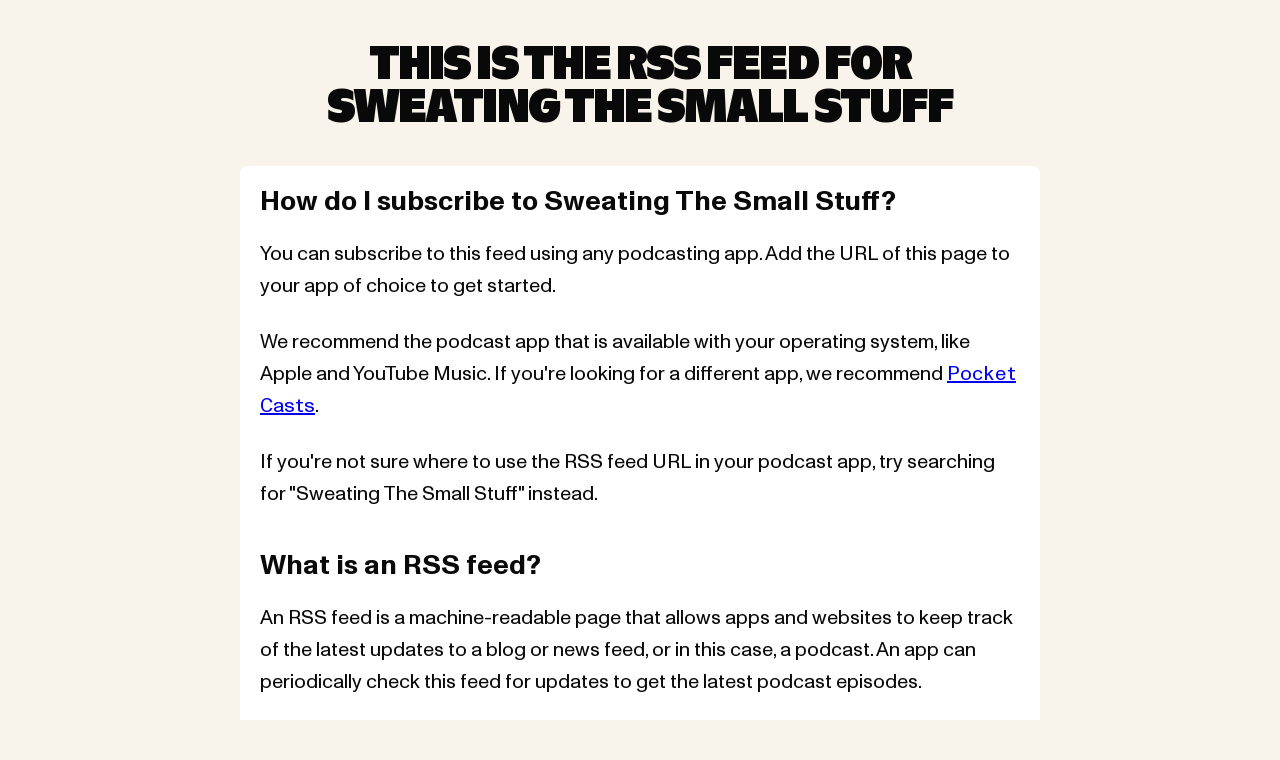

--- FILE ---
content_type: text/css; charset="utf-8"
request_url: https://pinecast.com/static/css/rss.css
body_size: 34
content:
@font-face {
  font-family: "Ginto Nord Condensed";
  font-weight: 400;
  src: url("https://js.pinecast.net/fonts/ginto-nord-condensed.woff2")
    format("woff2");
}

@font-face {
  font-family: "Monument Grotesk";
  font-weight: 400;
  src: url("https://js.pinecast.net/fonts/monument-grotesk-regular.woff2")
    format("woff2");
}

@font-face {
  font-family: "Monument Grotesk Bold";
  font-weight: 400;
  src: url("https://js.pinecast.net/fonts/monument-grotesk-bold.woff2")
    format("woff2");
}

@font-face {
  font-family: "Monument Grotesk Semi-Mono";
  font-weight: 400;
  src: url("https://js.pinecast.net/fonts/monument-grotesk-semimono.woff2")
    format("woff2");
}

*,
*::before,
*::after {
  box-sizing: border-box;
}

html,
body {
  background-color: #f8f4eb;
  color: #090909;
  font-family: "Monument Grotesk", -apple-system, BlinkMacSystemFont, sans-serif;
  font-size: 12;
}

main {
  background-color: #fff;
  border-radius: 8px;
  font-size: 20px;
  line-height: 32px;
  margin: 40px auto;
  max-width: 800px;
  padding: 20px;
}

header {
  font-family: "Ginto Nord Condensed", ABC Ginto Nord Condensed, sans-serif;
  font-size: 48px;
  font-weight: 500;
  letter-spacing: -0.04em;
  line-height: 43px;
  margin-top: 40px;
  padding: 0 32px;
  text-align: center;
  text-transform: uppercase;
}

p {
  margin: 12px 0 24px;
}

h1 {
  font-family: "Monument Grotesk Bold", "Monument Grotesk", sans-serif;
  font-size: 28px;
  margin: 0 0 20px;
}

h1 ~ h1 {
  margin-top: 40px;
}

.feed-url {
  border: 1px dashed #c6caca;
  border-radius: 3px;
  font-family: Consolas, monospace;
  margin: 32px auto;
  min-width: 400px;
  overflow: hidden;
  padding: 12px;
  text-align: center;
  text-overflow: ellipsis;
  white-space: nowrap;
  width: 50%;
}

b {
  font-weight: 500;
}

a {
  font-family: "Monument Grotesk Semi-Mono", "ABC Monument Grotesk Semi-Mono",
    "Monument Grotesk", sans-serif;
}


--- FILE ---
content_type: text/xml; charset=utf-8
request_url: https://pinecast.com/feed/sweating-the-small-stuff
body_size: 30355
content:
<?xml version="1.0" encoding="UTF-8"?>
<?xml-stylesheet type="text/xsl" media="screen" href="/static/rss.xsl"?>
<rss xmlns:atom="http://www.w3.org/2005/Atom"
     xmlns:itunes="http://www.itunes.com/dtds/podcast-1.0.dtd"
     xmlns:podcast="https://podcastindex.org/namespace/1.0"
     version="2.0">
<channel>
<title>Sweating The Small Stuff</title>
<link>http://smallstuff.show</link>
<atom:link href="https://pinecast.com/feed/sweating-the-small-stuff" rel="self" type="application/rss+xml" />
<generator>Pinecast (https://pinecast.com)</generator>
<language>en-US</language><itunes:author>Cameron Boozarjomehri</itunes:author>
<description><![CDATA[Explore the amazing science, stories, and misconceptions behind your favorite pop culture moments. Join host Cameron Boozarjomehri as he uncovers unexpected lessons from the movies, moments, and figures you thought you knew.

Have a topic you think we should explore? Send us an email to smallstuffshow@gmail.com]]></description>
<itunes:owner>
<itunes:name>Cameron Boozarjomehri</itunes:name>
<itunes:email>smallstuffpod@gmail.com</itunes:email>
</itunes:owner>
<itunes:explicit>no</itunes:explicit>
<itunes:image href="https://storage.pinecast.net/podcasts/covers/b0b69962-9f62-49e8-b05c-bfd4ad9b4795/Show_Art__with_Drop_Shadow_-01.jpg" />
<image>
<title>Sweating The Small Stuff</title>
<link>http://smallstuff.show</link>
<url>https://storage.pinecast.net/podcasts/covers/b0b69962-9f62-49e8-b05c-bfd4ad9b4795/Show_Art__with_Drop_Shadow_-01.jpg</url>
</image><itunes:type>episodic</itunes:type>
<copyright>Copyright 2019</copyright>
<itunes:subtitle>Finding what matters by exploring the details</itunes:subtitle>
<itunes:category text="Science"><itunes:category text="Physics" /></itunes:category>
<itunes:category text="Fiction"><itunes:category text="Science Fiction" /></itunes:category>
<itunes:category text="TV &amp; Film"><itunes:category text="Film Reviews" /></itunes:category>
<item><title>060 - History of Persia Podcast: 300 Ways To Die In Ancient Greece</title>
<guid isPermaLink="false">https://pinecast.com/guid/9869a858-c96c-4a75-ba54-013f42652384</guid>
<pubDate>Mon, 22 Jun 2020 11:00:00 -0000</pubDate>

<itunes:duration>00:37:00</itunes:duration>
<itunes:subtitle>Pitting Movies against History!</itunes:subtitle>
<link>https://smallstuff.show</link>
<itunes:image href="https://storage.pinecast.net/podcasts/3a3f8a03-3b5c-4d29-b885-781282722f3d/artwork/90bb0156-6450-45f6-8c59-55adc224ce51/Adobe_Post_20200618_1249530.7121161575997793.jpg" />
<description><![CDATA[<p>You've seen 300, you know the story, now find out what really happened at Thermopylae all those years ago, and why this moment in history has become pivotal for western culture.</p>
<p>Big thanks to Trevor Culley at the History of Persia Podcast for helping with this episode. For anyone who wants to learn more about Persian history, or just history, Trevor does an exceptional job laying out the facts in a fun and engaging way! If you enjoyed the episode I really hope you take the time to checkout his work at <a href="https://historyofpersiapodcast.com/" rel="nofollow">https://historyofpersiapodcast.com/</a> or wherever you get podcasts!</p>
<p>Enjoy the episode? Consider supporting the show by sharing it with a friend or a stranger or by donating on <a href="https://www.patreon.com/join/wildcardcameron" rel="nofollow">Patreon</a>. Donations are especially great because they help cut down on ads and get you access to even more content!</p>
<p>Website: <a href="https://smallstuff.show/" rel="nofollow">https://smallstuff.show/</a></p>
<p>Check out our podcasting host, <a href="https://pinecast.com" rel="nofollow">Pinecast</a>. Start your own podcast for free, no credit card required, forever. If you decide to upgrade, use coupon code <strong>r-306384</strong> for 40% off for 4 months, and support Sweating The Small Stuff.</p>]]></description>
<itunes:explicit>no</itunes:explicit>
<enclosure url="https://pinecast.com/listen/9869a858-c96c-4a75-ba54-013f42652384.mp3?source=rss&amp;ext=asset.mp3" length="35448342" type="audio/mpeg" />
</item>
<item><title>059 - Joey Ramp (And Sampson The Service Dog): Making STEM More Inclusive</title>
<guid isPermaLink="false">https://pinecast.com/guid/96935c1c-a199-45cf-b142-29acbe8556b9</guid>
<pubDate>Mon, 01 Jun 2020 11:00:00 -0000</pubDate>

<itunes:duration>00:28:32</itunes:duration>
<itunes:subtitle>The STEM field needs people of all backgrounds, not just the able bodied</itunes:subtitle>
<link>https://sweating-the-small-stuff.pinecast.co/episode/96935c1ca19945cf/059-joey-ramp-and-sampson-the-service-dog-making-stem-more-inclusive</link>
<itunes:image href="https://storage.pinecast.net/podcasts/3a3f8a03-3b5c-4d29-b885-781282722f3d/artwork/33e02294-e931-47b0-975e-88360c4ced11/Adobe_Post_20200322_1802150.20668425737643892.jpg" />
<description><![CDATA[<p>Join us for a very special interview with Joey Ramp and her service dog Sampson as we learn about the many ways the STEM field is still letting down Service Dog Handlers. We strongly encourage everyone to checkout Joey's incredible work at the links below, and reach out to us and her if you have had a similar experience.</p>
<ul>
<li>
<p><a href="https://empowerabilityconsulting.com/" rel="nofollow">Empower Ability Consulting</a></p>
</li>
<li>
<p><a href="https://twitter.com/joeyramp" rel="nofollow">Joey's Twitter</a></p>
</li>
<li>
<p><a href="https://twitter.com/sampson_dog" rel="nofollow">Sampson's Twitter</a> Highly Recommended!</p>
</li>
<li>
<p>Journal Article: <a href="https://thebiologist.rsb.org.uk/biologist-features/158-biologist/features/2277-dogs-for-diversity" rel="nofollow">Dogs for Diversity</a></p>
</li>
<li>
<p>Journal Article: <a href="https://www.the-scientist.com/features/when-should-service-dogs-be-admitted-into-the-lab--64930" rel="nofollow">When Should Service Dogs Be Admitted into the Lab?</a></p>
</li>
</ul>
<p>Enjoy the episode? Please consider supporting the show by sharing this episode with a friend  or donating on <a href="https://www.patreon.com/join/wildcardcameron" rel="nofollow">Patreon</a>. Donations help cut down on ads, create more insightful content, and signal that you value this show. And by donating on <a href="https://www.patreon.com/join/wildcardcameron" rel="nofollow">Patreon</a> you'll get access to even more content!</p>
<p>Check out our podcasting host, <a href="https://pinecast.com" rel="nofollow">Pinecast</a>. Start your own podcast for free, no credit card required, forever. If you decide to upgrade, use coupon code <strong>r-306384</strong> for 40% off for 4 months, and support Sweating The Small Stuff.</p>]]></description>
<itunes:explicit>no</itunes:explicit>
<enclosure url="https://pinecast.com/listen/96935c1c-a199-45cf-b142-29acbe8556b9.mp3?source=rss&amp;ext=asset.mp3" length="27348628" type="audio/mp3" />
</item>
<item><title>058 - Minority Report: Our Modern Dystopia</title>
<guid isPermaLink="false">https://pinecast.com/guid/9626b4ba-bc56-47c3-ad1b-9d8f4877feb8</guid>
<pubDate>Mon, 18 May 2020 11:00:00 -0000</pubDate>

<itunes:duration>00:17:21</itunes:duration>
<itunes:subtitle>A Sci-Fi Future that's closer than you think</itunes:subtitle>
<link>https://sweating-the-small-stuff.pinecast.co/episode/9626b4babc5647c3/058-minority-report-our-modern-dystopia</link>
<itunes:image href="https://storage.pinecast.net/podcasts/3a3f8a03-3b5c-4d29-b885-781282722f3d/artwork/86c8b442-b2bc-4914-997f-f31c17036e46/Adobe_Post_20200322_1751020.39429380886922993.jpg" />
<description><![CDATA[<p>Minority Report sure was a scary glimpse into a painfully dystopian future digital America that will hopefully never come true. ...Anyway here's all the predictions that came true.</p>
<p>Enjoy the episode? Please consider supporting the show by sharing this episode with a friend  or donating on <a href="https://www.patreon.com/join/wildcardcameron" rel="nofollow">Patreon</a>. Donations help cut down on ads, create more insightful content, and signal that you value this show. And by donating on <a href="https://www.patreon.com/join/wildcardcameron" rel="nofollow">Patreon</a> you'll get access to even more content!</p>
<p>This podcast is powered by <a href="https://pinecast.com" rel="nofollow">Pinecast</a>. Try Pinecast for free, forever, no credit card required. If you decide to upgrade, use coupon code <strong>r-306384</strong> for 40% off for 4 months, and support Sweating The Small Stuff.</p>]]></description>
<itunes:explicit>no</itunes:explicit>
<enclosure url="https://pinecast.com/listen/9626b4ba-bc56-47c3-ad1b-9d8f4877feb8.mp3?source=rss&amp;ext=asset.mp3" length="16637355" type="audio/mp3" />
</item>
<item><title>057 - 43 Years of Star Wars</title>
<guid isPermaLink="false">https://pinecast.com/guid/4b5af899-0ed2-451e-b34a-748727fa43fb</guid>
<pubDate>Mon, 04 May 2020 10:00:00 -0000</pubDate>

<itunes:duration>00:33:25</itunes:duration>
<itunes:subtitle>May The 4th (Be With You) Retrospective</itunes:subtitle>
<link>https://sweating-the-small-stuff.pinecast.co/episode/4b5af8990ed2451e/057-43-years-of-star-wars</link>
<itunes:image href="https://storage.pinecast.net/podcasts/3a3f8a03-3b5c-4d29-b885-781282722f3d/artwork/6e531e48-b3c1-46a1-bbf5-ff595615d435/Adobe_Post_20200430_2024460.2540487321406736.jpg" />
<description><![CDATA[<p>Star Wars has been in our hearts (and on our screens) for 43 years! But what has really been happening across all that time? Join as <a href="https://linktr.ee/wildcardcameron" rel="nofollow">Cameron</a>, <a href="https://www.youtube.com/channel/UCCKzWLUKD7QAFZ5toPINj8Q" rel="nofollow">Keon</a>, and <a href="https://podcasts.apple.com/us/podcast/victory-or-death/id1473012574x" rel="nofollow">Elijah</a> explore why Star Wars has stuck with us, until it didn't. And May The 4th blahblahblah (I prefer revenge of the 5th myself)</p>
<p>Enjoy the episode? Please consider supporting the show by sharing this episode with a friend  or donating on <a href="https://www.patreon.com/join/wildcardcameron" rel="nofollow">Patreon</a>. Donations help cut down on ads, create more insightful content, and signal that you value this show. Best of all, by donating you'll get access to even more content!</p>
<p>Check out our podcasting host, <a href="https://pinecast.com" rel="nofollow">Pinecast</a>. Start your own podcast for free, no credit card required, forever. If you decide to upgrade, use coupon code <strong>r-306384</strong> for 40% off for 4 months, and support Sweating The Small Stuff.</p>]]></description>
<itunes:explicit>no</itunes:explicit>
<enclosure url="https://pinecast.com/listen/4b5af899-0ed2-451e-b34a-748727fa43fb.mp3?source=rss&amp;ext=asset.mp3" length="32021568" type="audio/mpeg" />
</item>
<item><title>056 - Jessica Abel: Growing Your Creative Gills</title>
<guid isPermaLink="false">https://pinecast.com/guid/78c3336e-4e6d-4a14-8f7d-b2aa1af27d0c</guid>
<pubDate>Mon, 20 Apr 2020 11:00:00 -0000</pubDate>

<itunes:duration>00:28:43</itunes:duration>
<itunes:subtitle>An experts guide to sustainable creativity</itunes:subtitle>
<link>https://sweating-the-small-stuff.pinecast.co/episode/78c3336e4e6d4a14/056-jessica-abel-growing-your-creative-gills</link>
<itunes:image href="https://storage.pinecast.net/podcasts/3a3f8a03-3b5c-4d29-b885-781282722f3d/artwork/cc34a3df-0466-439f-835f-1dec23a18dbd/Adobe_Post_20200412_1619480.4022843251189975.jpg" />
<description><![CDATA[<p>We are all creators, but sometimes life gets in the way of our creative goals. Fortunately this week we get a little help from the ever talented Jessica Able. For those of you who don't know, Jessica is the mastermind behind <a href="https://jessicaabel.com/out-on-the-wire/" rel="nofollow"><em>Out On The Wire</em></a>, <a href="https://jessicaabel.com/trish-trash-rollergirl-mars/" rel="nofollow"><em>Trish Trash: Roller Girl of Mars</em></a> and most importantly for this week <a href="https://jessicaabel.com/growing-gills/" rel="nofollow"><em>Growing Gills: How to Find Creative Focus When You’re Drowning in Your Daily Life</em></a>. Join us for an exploration of her creative career, her insights into balancing life and creative pursuits, and her wisdom on why everyone's creative efforts matter.</p>
<p>Links mentioned in the episode:</p>
<ul>
<li>
<p><a href="https://bit.ly/small-stuff-og" rel="nofollow">One Goal to Rule Them All</a></p>
</li>
<li>
<p><a href="https://bit.ly/small-stuff-creative-focus" rel="nofollow">Creative Focus Workshop</a></p>
</li>
<li>
<p>Her Website:<a href="https://bit.ly/small-stuff-ja-com" rel="nofollow">Jessicaabel.com</a></p>
</li>
</ul>
<p>Enjoy the episode? Please consider supporting the show by sharing it with a friend or donating on <a href="https://www.patreon.com/join/wildcardcameron" rel="nofollow">Patreon</a>. Donations help cut down on ads, create more insightful content, and signal that you value this show. Best of all, by donating you'll get access to even more content, including an extra pearl of wisdom from Jessica on <a href="https://www.patreon.com/wildcardcameron" rel="nofollow">how to prioritize what matters to you</a>!</p>
<p>Check out our podcasting host, <a href="https://pinecast.com" rel="nofollow">Pinecast</a>. Start your own podcast for free, no credit card required, forever. If you decide to upgrade, use coupon code <strong>r-306384</strong> for 40% off for 4 months, and support Sweating The Small Stuff.</p>]]></description>
<itunes:explicit>no</itunes:explicit>
<enclosure url="https://pinecast.com/listen/78c3336e-4e6d-4a14-8f7d-b2aa1af27d0c.mp3?source=rss&amp;ext=asset.mp3" length="27527239" type="audio/mp3" />
</item>
<item><title>055 - Animal Crossing: Tom Nook-onomics</title>
<guid isPermaLink="false">https://pinecast.com/guid/df37b044-00af-4e94-bb3b-47a560cbd19f</guid>
<pubDate>Mon, 06 Apr 2020 11:00:00 -0000</pubDate>

<itunes:duration>00:22:08</itunes:duration>
<itunes:subtitle>A look inside Tom Nook's world of altruistic capitalism</itunes:subtitle>
<link>https://sweating-the-small-stuff.pinecast.co/episode/df37b04400af4e94/055-animal-crossing-tom-nook-onomics</link>
<itunes:image href="https://storage.pinecast.net/podcasts/3a3f8a03-3b5c-4d29-b885-781282722f3d/artwork/8948a498-42fd-46b5-8a38-bd0120bad477/Adobe_Post_20200404_0959520.22088009051906132.jpg" />
<description><![CDATA[<p>Kick back, relax, and explore listen in as we explore the many lessons Tom Nook has to teach us about desert island economics.</p>
<p>Enjoy the episode? Please consider supporting the show by sharing this episode with a friend  or donating on <a href="https://www.patreon.com/join/wildcardcameron" rel="nofollow">Patreon</a>. Donations help cut down on ads, create more insightful content, and signal that you value this show. And by donating on <a href="https://www.patreon.com/join/wildcardcameron" rel="nofollow">Patreon</a> you'll get access to even more content!</p>
<p>Support Sweating The Small Stuff by donating to their Tip Jar: <a href="https://tips.pinecast.com/jar/sweating-the-small-stuff" rel="payment nofollow">https://tips.pinecast.com/jar/sweating-the-small-stuff</a></p>
<p>This podcast is powered by <a href="https://pinecast.com" rel="nofollow">Pinecast</a>. Try Pinecast for free, forever, no credit card required. If you decide to upgrade, use coupon code <strong>r-306384</strong> for 40% off for 4 months, and support Sweating The Small Stuff.</p>]]></description>
<itunes:explicit>no</itunes:explicit>
<enclosure url="https://pinecast.com/listen/df37b044-00af-4e94-bb3b-47a560cbd19f.mp3?source=rss&amp;ext=asset.mp3" length="21214092" type="audio/mp3" />
</item>
<item><title>054 - Osmosis Jones: Viral Vengeance Or Just Cells At Work</title>
<guid isPermaLink="false">https://pinecast.com/guid/ab564e0a-33b8-4980-838b-b19d72149e82</guid>
<pubDate>Mon, 23 Mar 2020 11:00:00 -0000</pubDate>

<itunes:duration>00:24:21</itunes:duration>
<itunes:subtitle>What really happens when we get sick?</itunes:subtitle>
<link>https://sweating-the-small-stuff.pinecast.co/episode/ab564e0a33b84980/054-osmosis-jones-viral-vengeance-or-just-cells-at-work</link>
<itunes:image href="https://storage.pinecast.net/podcasts/3a3f8a03-3b5c-4d29-b885-781282722f3d/artwork/7949dd15-9d0d-4e08-b541-08d47375cad5/Adobe_Post_20200322_1739030.964467327291733.jpg" />
<description><![CDATA[<p>Enjoy a tour of human anatomy on an atomic level as we seperate movie tropes from actual science.</p>
<p>Enjoy the episode? Please consider supporting the show by sharing this episode with a friend  or donating on <a href="https://www.patreon.com/join/wildcardcameron" rel="nofollow">Patreon</a>. Donations help cut down on ads, create more insightful content, and signal that you value this show. And by donating on <a href="https://www.patreon.com/join/wildcardcameron" rel="nofollow">Patreon</a> you'll get access to even more content!</p>
<p>Check out our podcasting host, <a href="https://pinecast.com" rel="nofollow">Pinecast</a>. Start your own podcast for free, no credit card required, forever. If you decide to upgrade, use coupon code <strong>r-306384</strong> for 40% off for 4 months, and support Sweating The Small Stuff.</p>]]></description>
<itunes:explicit>no</itunes:explicit>
<enclosure url="https://pinecast.com/listen/ab564e0a-33b8-4980-838b-b19d72149e82.mp3?source=rss&amp;ext=asset.mp3" length="23347311" type="audio/mp3" />
</item>
<item><title>Bonus - Retro Spectives Podcast: How Does Halo Hold Up?</title>
<guid isPermaLink="false">https://pinecast.com/guid/f47780fe-fb16-474b-87d8-1b967126e870</guid>
<pubDate>Mon, 24 Feb 2020 12:00:00 -0000</pubDate>

<itunes:duration>01:37:52</itunes:duration>
<itunes:subtitle>20 years of Combat Evolved</itunes:subtitle>
<link>https://sweating-the-small-stuff.pinecast.co/episode/f47780fefb16474b/bonus-retro-spectives-podcast-how-does-halo-hold-up-</link>
<itunes:image href="https://storage.pinecast.net/podcasts/3a3f8a03-3b5c-4d29-b885-781282722f3d/artwork/5ab5692e-d3e7-401b-b189-21fc801c8057/Adobe_Post_20200220_0810260.09754335361327471.jpeg.jpg" />
<description><![CDATA[<p>On the 15th of November, 2001, the Xbox launched with a tremendous bang.  Not since Super Mario World for the SNES had a launch title been so well regarded.  Halo invented, and went on to define how console FPS games should be made - limited weapons, regenerating health, slight auto-aim - Halo made these the industry standard.  Halo was seen as a masterpiece - not just for its single player campaign, but for its fun couch co-op mode and competitive multiplayer.</p>
<p>But has Halo actually stood the test of time, 18 years later?  With a million sequels to its name, and the Masterchief Collection delivering a remaster of the games, is it just a nostalgic trip to visit the grandfather of console FPS?  Or does it stand up strong alongside its peers, and show the world that Halo is a true classic?</p>
<p>Enjoy the episode? Please consider supporting the show by donating to our tip jar or on <a href="https://www.patreon.com/join/smallstuffshow" rel="nofollow">Patreon</a>. Donations help everyone. They help cut down on ads and clickbait, help create more insightful content, and signal that you value this show. Best of all, by donating on <a href="https://www.patreon.com/join/smallstuffshow" rel="nofollow">Patreon</a> you'll get access to even more content and episodes!</p>
<p>Support Sweating The Small Stuff by donating to their Tip Jar: <a href="https://tips.pinecast.com/jar/sweating-the-small-stuff" rel="payment nofollow">https://tips.pinecast.com/jar/sweating-the-small-stuff</a></p>
<p>This podcast is powered by <a href="https://pinecast.com" rel="nofollow">Pinecast</a>. Try Pinecast for free, forever, no credit card required. If you decide to upgrade, use coupon code <strong>r-306384</strong> for 40% off for 4 months, and support Sweating The Small Stuff.</p>]]></description>
<itunes:explicit>yes</itunes:explicit>
<enclosure url="https://pinecast.com/listen/f47780fe-fb16-474b-87d8-1b967126e870.mp3?source=rss&amp;ext=asset.mp3" length="93745718" type="audio/mp3" />
<itunes:episodeType>bonus</itunes:episodeType>
</item>
<item><title>053 - The Democr-App-tic Process</title>
<guid isPermaLink="false">https://pinecast.com/guid/dd1858c6-81b0-4783-9ee9-25a95f555e5e</guid>
<pubDate>Mon, 10 Feb 2020 11:30:00 -0000</pubDate>

<itunes:duration>00:27:32</itunes:duration>
<itunes:subtitle>Mixing Technology and Democracy</itunes:subtitle>
<link>https://sweating-the-small-stuff.pinecast.co/episode/dd1858c681b04783/053-the-democr-app-tic-process</link>
<itunes:image href="https://storage.pinecast.net/podcasts/3a3f8a03-3b5c-4d29-b885-781282722f3d/artwork/7e356882-46ac-4f45-9d42-070351fb331f/Adobe_Post_20200209_0933290.03300914739793159.jpg" />
<description><![CDATA[<p>The Hiatis will have to wait! Sam is in the studio to explain the Iowa Caucuses and Camerons around to explain how to name your secret software development firm!</p>
<p>Enjoy the episode? Please consider supporting the show by donating to our tip jar or on <a href="https://www.patreon.com/join/smallstuffshow" rel="nofollow">Patreon</a>. Donations help everyone. They help cut down on ads and clickbait, help create more insightful content, and signal that you value this show. Best of all, by donating on <a href="https://www.patreon.com/join/smallstuffshow" rel="nofollow">Patreon</a> you'll get access to even more content and episodes!</p>
<p>Support Sweating The Small Stuff by donating to their Tip Jar: <a href="https://tips.pinecast.com/jar/sweating-the-small-stuff" rel="payment nofollow">https://tips.pinecast.com/jar/sweating-the-small-stuff</a></p>
<p>This podcast is powered by <a href="https://pinecast.com" rel="nofollow">Pinecast</a>. Try Pinecast for free, forever, no credit card required. If you decide to upgrade, use coupon code <strong>r-306384</strong> for 40% off for 4 months, and support Sweating The Small Stuff.</p>]]></description>
<itunes:explicit>no</itunes:explicit>
<enclosure url="https://pinecast.com/listen/dd1858c6-81b0-4783-9ee9-25a95f555e5e.mp3?source=rss&amp;ext=asset.mp3" length="26386652" type="audio/mp3" />
</item>
<item><title>052 - Star Wars: Not Quite SciFi</title>
<guid isPermaLink="false">https://pinecast.com/guid/39357527-afbf-490b-8023-fc4eb2cd2ab2</guid>
<pubDate>Mon, 03 Feb 2020 11:45:00 -0000</pubDate>

<itunes:duration>00:30:37</itunes:duration>
<itunes:subtitle>It's not SciFi, or fantasy, or a space opera, or a western. It's so much more</itunes:subtitle>
<link>https://smallstuff.show</link>
<itunes:image href="https://storage.pinecast.net/podcasts/3a3f8a03-3b5c-4d29-b885-781282722f3d/artwork/03fa689c-4f97-40af-b31f-3fdf103a3582/Adobe_Post_20200120_1624560.11815510374229277.jpeg.jpg" />
<description><![CDATA[<p>Dear Listener,</p>
<p>First off, thanks for listening to all the stuff I've created over the past year. I've put a lot of effort into it and I really appreciate knowing folks enjoyed it. This episode in particular was ultra special to me for 2 reason. 1) It caps off a year of hard work interviewing and learning from some truly amazing folks. 2) It was my chance to introduce y'all to a project my brother (your mind fiend) has been hard at work on! You may not have guessed but in addition to being a Star Wars super nerd he is a Film Maker, which made him uniquely qualified to help with his episode. And he is so passionate about film making and cinematography (which is his actual profession) that he and his buddy started the You Tube channel <a href="https://www.youtube.com/channel/UCCKzWLUKD7QAFZ5toPINj8Q" rel="nofollow">Frame Forge</a>. They have covered everything from how to make a good film to why we love the films we do, and best of all they helped make a video version of this episode which you can see over on <a href="https://www.youtube.com/channel/UCqnWvuEwyJLLb-RwIq8Keyw" rel="nofollow">Sweating The Small Stuff's own channel</a>!!! ...I highly recommend you check it out!</p>
<p>All this to say, it's been an amazing year, and journey, and I really appreciate all the love and support from each of you. And I really do hope to hear from each and everyone of you because I think we all have awesome stories and ideas to share!</p>
<p>Sincerely,
Your Personal Brain Trainer
<a href="https://twitter.com/wildcardcameron" rel="nofollow">Cameron</a></p>
<p>P.S. if you wanna get in touch there are a ton of ways to do so on the <a href="https://smallstuff.show" rel="nofollow">site</a></p>
<p>Check out Frame Forge <a href="https://www.youtube.com/channel/UCCKzWLUKD7QAFZ5toPINj8Q" rel="nofollow">here</a>
And the video version of this episode <a href="https://youtu.be/tAeWguijXB4" rel="nofollow">here</a></p>
<p>This podcast is powered by <a href="https://pinecast.com" rel="nofollow">Pinecast</a>. Try Pinecast for free, forever, no credit card required. If you decide to upgrade, use coupon code <strong>r-306384</strong> for 40% off for 4 months, and support Sweating The Small Stuff.</p>]]></description>
<itunes:explicit>no</itunes:explicit>
<enclosure url="https://pinecast.com/listen/39357527-afbf-490b-8023-fc4eb2cd2ab2.mp3?source=rss&amp;ext=asset.mp3" length="29333312" type="audio/mp3" />
</item>
<item><title>051 - 1917: J.R.R. Tolkein's Blueprint for The Lord of the Rings</title>
<guid isPermaLink="false">https://pinecast.com/guid/228267b2-9b50-4244-9396-9841331dda66</guid>
<pubDate>Mon, 27 Jan 2020 11:30:00 -0000</pubDate>

<itunes:duration>00:23:51</itunes:duration>
<itunes:subtitle>Learn how a horrific war influenced a timeless adventure</itunes:subtitle>
<link>https://smallstuff.show/</link>
<itunes:image href="https://storage.pinecast.net/podcasts/3a3f8a03-3b5c-4d29-b885-781282722f3d/artwork/b445c1cb-fb89-4b3a-8ad7-1040b3c3f2ed/Adobe_Post_20200120_1610560.03180016777951378.jpg" />
<description><![CDATA[<p>This week Cameron and Sam dive into the movie 1917. Yes it's an academy nominated masterpiece, but it's also an extremely realistic look into the day to day life of WWI soldiers. The same life that J.R.R. Tolkein lived everyday, and that would inspire the creation of The Lord of the Rings. Listen in as they draw parallels, find clues, and learn how one of the worst wars inspired a timeless adventure.</p>
<p>Enjoy the episode? Please consider supporting the show by donating to our tip jar or on <a href="https://www.patreon.com/join/smallstuffshow" rel="nofollow">Patreon</a>. Donations help everyone. They help cut down on ads and clickbait, help create more insightful content, and signal that you value this show. Best of all, by donating on <a href="https://www.patreon.com/join/smallstuffshow" rel="nofollow">Patreon</a> you'll get access to even more content and episodes!</p>
<p>This podcast is powered by <a href="https://pinecast.com" rel="nofollow">Pinecast</a>. Try Pinecast for free, forever, no credit card required. If you decide to upgrade, use coupon code <strong>r-306384</strong> for 40% off for 4 months, and support Sweating The Small Stuff.</p>]]></description>
<itunes:explicit>no</itunes:explicit>
<enclosure url="https://pinecast.com/listen/228267b2-9b50-4244-9396-9841331dda66.mp3?source=rss&amp;ext=asset.mp3" length="22862637" type="audio/mp3" />
</item>
<item><title>050 - Star Trek: Replicate This</title>
<guid isPermaLink="false">https://pinecast.com/guid/bea019fa-b900-4bdb-92b9-927f922b36b4</guid>
<pubDate>Mon, 20 Jan 2020 12:00:00 -0000</pubDate>

<itunes:duration>00:26:07</itunes:duration>
<itunes:subtitle>Replicators and the future of 3D printing</itunes:subtitle>
<link>https://sweating-the-small-stuff.pinecast.co/episode/bea019fab9004bdb/050-star-trek-replicate-this</link>
<itunes:image href="https://storage.pinecast.net/podcasts/3a3f8a03-3b5c-4d29-b885-781282722f3d/artwork/c61049ad-b3a7-48b1-ac61-5de329338797/Adobe_Post_20191213_1127290.11466446908374595.jpg" />
<description><![CDATA[<p>Everyone knows the replicator as that magic box on Star Trek that can pump out everything from Altair Water to Apple Pie (they're both a thing), but in reality that technology is not as far flung as we might think. This week our resident 3D printing expert Keon Boozarjomehri (<a href="https://www.amazon.com/Printing-School-Makerspaces-Project-Learning/dp/1502631482/ref=sr_1_1?keywords=Keon+boozarjomehri&amp;qid=1576264215&amp;sr=8-1" rel="nofollow">He Literally wrote the book on this</a>) returns to tell us about the future of 3D printers and the implications of replicator technology!</p>
<p>Enjoy the episode? Please consider supporting the show by donating on <a href="https://www.patreon.com/join/smallstuffshow" rel="nofollow">Patreon</a>. Donations help everyone. They help cut down on ads and clickbait, help create more insightful content, and signal that you value this show. Best of all, by donating on <a href="https://www.patreon.com/join/smallstuffshow" rel="nofollow">Patreon</a> you'll get access to even more content and episodes!</p>
<p>Support Sweating The Small Stuff by donating to their Tip Jar: <a href="https://tips.pinecast.com/jar/sweating-the-small-stuff" rel="payment nofollow">https://tips.pinecast.com/jar/sweating-the-small-stuff</a></p>
<p>This podcast is powered by <a href="https://pinecast.com" rel="nofollow">Pinecast</a>. Try Pinecast for free, forever, no credit card required. If you decide to upgrade, use coupon code <strong>r-306384</strong> for 40% off for 4 months, and support Sweating The Small Stuff.</p>]]></description>
<itunes:explicit>no</itunes:explicit>
<enclosure url="https://pinecast.com/listen/bea019fa-b900-4bdb-92b9-927f922b36b4.mp3?source=rss&amp;ext=asset.mp3" length="25023727" type="audio/mp3" />
</item>
<item><title>049 - The Imitation Game, Chris Klesges, and the real Alan Turing</title>
<guid isPermaLink="false">https://pinecast.com/guid/c3bb14aa-551e-470d-9610-336f15eeeff6</guid>
<pubDate>Mon, 13 Jan 2020 12:00:00 -0000</pubDate>

<itunes:duration>00:25:47</itunes:duration>
<itunes:subtitle>The movie tries its best, but barely scratches the surface of Mr Turing's Incredible achievements</itunes:subtitle>
<link>https://sweating-the-small-stuff.pinecast.co/episode/c3bb14aa551e470d/049-the-imitation-game-chris-klesges-and-the-real-alan-turing</link>
<itunes:image href="https://storage.pinecast.net/podcasts/3a3f8a03-3b5c-4d29-b885-781282722f3d/artwork/9081cd69-cbb9-48f7-8976-e7f60219e32c/Adobe_Post_20191108_1018090.616696361740372.jpg" />
<description><![CDATA[<p>Alan Turing played key roles throughout his life in the fields of computing, cryptography, philosophy and reasoning. To this day we benefit from his vast contributions. But unfortunately he lived in a different time that was not as accepting of his lifestyle. Join us as guest expert and Turing historian Christopher Klesges guides us through a celebration of Turing's many achievements and follow his life from his early youth to his restoration years after his death.</p>
<p>Enjoy the episode? Please consider supporting the show by donating on <a href="https://www.patreon.com/join/smallstuffshow" rel="nofollow">Patreon</a>. Donations help everyone. They help cut down on ads, help create more insightful content, and signal that you value this show. Best of all, by donating on <a href="https://www.patreon.com/join/smallstuffshow" rel="nofollow">Patreon</a> you'll get access to even more content and episodes!</p>
<p>Support Sweating The Small Stuff by donating to their Tip Jar: <a href="https://tips.pinecast.com/jar/sweating-the-small-stuff" rel="payment nofollow">https://tips.pinecast.com/jar/sweating-the-small-stuff</a></p>
<p>This podcast is powered by <a href="https://pinecast.com" rel="nofollow">Pinecast</a>. Try Pinecast for free, forever, no credit card required. If you decide to upgrade, use coupon code <strong>r-306384</strong> for 40% off for 4 months, and support Sweating The Small Stuff.</p>]]></description>
<itunes:explicit>no</itunes:explicit>
<enclosure url="https://pinecast.com/listen/c3bb14aa-551e-470d-9610-336f15eeeff6.mp3?source=rss&amp;ext=asset.mp3" length="24716041" type="audio/mp3" />
</item>
<item><title>048 - Jesse Buonanno: Card Games, Crypto Currencies, and the Future of Digital Assets</title>
<guid isPermaLink="false">https://pinecast.com/guid/8abaf20b-5d6c-47de-a203-2c5458750f1a</guid>
<pubDate>Mon, 06 Jan 2020 12:00:00 -0000</pubDate>

<itunes:duration>00:19:14</itunes:duration>
<itunes:subtitle>What can we learn when we add Blockchain to Loot Boxes?</itunes:subtitle>
<link>https://sweating-the-small-stuff.pinecast.co/episode/8abaf20b5d6c47de/048-jesse-buonanno-card-games-crypto-currencies-and-the-future-of-digital-assets</link>
<itunes:image href="https://storage.pinecast.net/podcasts/3a3f8a03-3b5c-4d29-b885-781282722f3d/artwork/cb54d521-7e46-41b6-9cd4-c2af39b2b7e0/Adobe_Post_20191119_2112140.7048780257234212.jpg" />
<description><![CDATA[<p>Pokemon, Magic The Gathering, Hearthstone, Overwatch, Counter strike, and Fortnite. All games that have found a new way to extract money from players through the randomness and excitement ofcard packs and loot boxes. But wherever there's profit, you can find cheaters, counterfeiters, and all sorts of other nefarious agents. And even then, whatever you buy is still trapped in the game. Fortunately Jesse Buonanno sees a different path forward. One where you can buy, sell, and truly own your digital assets while protecting against the less honest among us. Listen in as he shares a vision of the future of how we buy, sell, and trade. </p>
<p>Enjoy the episode? Please consider supporting the show by donating on <a href="https://www.patreon.com/join/smallstuffshow" rel="nofollow">Patreon</a>. Donations help everyone. They help cut down on ads and clickbait, help create more insightful content, and signal that you value this show. Best of all, by donating on <a href="https://www.patreon.com/join/smallstuffshow" rel="nofollow">Patreon</a> you'll get access to even more content and episodes!</p>
<p>Support Sweating The Small Stuff by donating to their Tip Jar: <a href="https://tips.pinecast.com/jar/sweating-the-small-stuff" rel="payment nofollow">https://tips.pinecast.com/jar/sweating-the-small-stuff</a></p>
<p>This podcast is powered by <a href="https://pinecast.com" rel="nofollow">Pinecast</a>. Try Pinecast for free, forever, no credit card required. If you decide to upgrade, use coupon code <strong>r-306384</strong> for 40% off for 4 months, and support Sweating The Small Stuff.</p>]]></description>
<itunes:explicit>no</itunes:explicit>
<enclosure url="https://pinecast.com/listen/8abaf20b-5d6c-47de-a203-2c5458750f1a.mp3?source=rss&amp;ext=asset.mp3" length="27779245" type="audio/mp3" />
</item>
<item><title>047 - Scott Holmdahl and the Future of Music</title>
<guid isPermaLink="false">https://pinecast.com/guid/df0e4f90-2442-4cd9-b07b-dbe95410dd68</guid>
<pubDate>Mon, 30 Dec 2019 12:00:00 -0000</pubDate>

<itunes:duration>00:17:59</itunes:duration>
<itunes:subtitle>Synthetic Sounds, Engineers, and AI</itunes:subtitle>
<link>https://sweating-the-small-stuff.pinecast.co/episode/df0e4f9024424cd9/047-scott-holmdahl-and-the-future-of-music</link>
<itunes:image href="https://storage.pinecast.net/podcasts/3a3f8a03-3b5c-4d29-b885-781282722f3d/artwork/bc3f3f48-e65b-4851-8e07-877d80bafd44/Adobe_Post_20191119_2102250.894355776547539.jpg" />
<description><![CDATA[<p>Scott is back, this time to teach us all about the future of sound! From classic tricks to Artificial Intelligence, learn where the sounds we love are heading and how they'll get there.</p>
<p>Enjoy the episode? Please consider supporting the show by donating on <a href="https://www.patreon.com/join/smallstuffshow" rel="nofollow">Patreon</a>. Donations help everyone. They help cut down on ads and clickbait, help create more insightful content, and signal that you value this show. Best of all, by donating on <a href="https://www.patreon.com/join/smallstuffshow" rel="nofollow">Patreon</a> you'll get access to even more content and episodes!</p>
<p>Support Sweating The Small Stuff by donating to their Tip Jar: <a href="https://tips.pinecast.com/jar/sweating-the-small-stuff" rel="payment nofollow">https://tips.pinecast.com/jar/sweating-the-small-stuff</a></p>
<p>This podcast is powered by <a href="https://pinecast.com" rel="nofollow">Pinecast</a>. Try Pinecast for free, forever, no credit card required. If you decide to upgrade, use coupon code <strong>r-306384</strong> for 40% off for 4 months, and support Sweating The Small Stuff.</p>]]></description>
<itunes:explicit>no</itunes:explicit>
<enclosure url="https://pinecast.com/listen/df0e4f90-2442-4cd9-b07b-dbe95410dd68.mp3?source=rss&amp;ext=asset.mp3" length="17241794" type="audio/mp3" />
</item>
<item><title>046 - Stranger Things: How To Make Iconic Sounds</title>
<guid isPermaLink="false">https://pinecast.com/guid/bec81a00-b4fa-400d-90b1-6e1d4fe3f104</guid>
<pubDate>Mon, 23 Dec 2019 12:00:00 -0000</pubDate>

<itunes:duration>00:25:36</itunes:duration>
<itunes:subtitle>The Origin of the Constructed Sounds Behind Your Favorite Moments</itunes:subtitle>
<link>https://sweating-the-small-stuff.pinecast.co/episode/bec81a00b4fa400d/046-stranger-things-how-to-make-iconic-sounds</link>
<itunes:image href="https://storage.pinecast.net/podcasts/3a3f8a03-3b5c-4d29-b885-781282722f3d/artwork/bd6dbcc0-c3c8-47f7-b9d8-b57aeb9892a4/Adobe_Post_20191119_2057320.903340755529834.jpg" />
<description><![CDATA[<p>Sound. It's all around us, and yet barely notice it. Your favorite movie, show, app. They all use sound to complete the experience and draw you into their world. Join us as Scott Holmdahl guides us through how they make the iconic sounds all around us, and the industry that makes it possible.</p>
<p>Enjoy the episode? Please consider supporting the show by donating on <a href="https://www.patreon.com/join/smallstuffshow" rel="nofollow">Patreon</a>. Donations help everyone. They help cut down on ads and clickbait, help create more insightful content, and signal that you value this show. Best of all, by donating on <a href="https://www.patreon.com/join/smallstuffshow" rel="nofollow">Patreon</a> you'll get access to even more content and episodes!</p>
<p>Support Sweating The Small Stuff by donating to their Tip Jar: <a href="https://tips.pinecast.com/jar/sweating-the-small-stuff" rel="payment nofollow">https://tips.pinecast.com/jar/sweating-the-small-stuff</a></p>
<p>This podcast is powered by <a href="https://pinecast.com" rel="nofollow">Pinecast</a>. Try Pinecast for free, forever, no credit card required. If you decide to upgrade, use coupon code <strong>r-306384</strong> for 40% off for 4 months, and support Sweating The Small Stuff.</p>]]></description>
<itunes:explicit>no</itunes:explicit>
<enclosure url="https://pinecast.com/listen/bec81a00-b4fa-400d-90b1-6e1d4fe3f104.mp3?source=rss&amp;ext=asset.mp3" length="24540663" type="audio/mp3" />
</item>
<item><title>045 - Eboné Bell: Building The Things That Matter To You</title>
<guid isPermaLink="false">https://pinecast.com/guid/0537f8bc-38dd-4b5d-b6f1-41f8665f2e5e</guid>
<pubDate>Mon, 16 Dec 2019 12:00:00 -0000</pubDate>

<itunes:duration>00:23:36</itunes:duration>
<itunes:subtitle>A Journey of Representation</itunes:subtitle>
<link>https://sweating-the-small-stuff.pinecast.co/episode/0537f8bc38dd4b5d/045-ebon-bell-building-the-things-that-matter-to-you</link>
<itunes:image href="https://storage.pinecast.net/podcasts/3a3f8a03-3b5c-4d29-b885-781282722f3d/artwork/759e0fcd-8f10-439e-b38d-5426af402155/Adobe_Post_20191120_1101000.7245627062590366.jpg" />
<description><![CDATA[<p><a href="https://twitter.com/ebonebell?lang=en" rel="nofollow">Eboné Bell</a> is the creator, founder, and editor behind <a href="https://taggmagazine.com/" rel="nofollow">Tagg Magazine</a>. As a member of an under represented community she built Tagg to as a place for "News, culture, and events for everything lesbian, queer, and under the rainbow." We were fortunate enough to meet her at <a href="https://www.dcpodfest.com/" rel="nofollow">DC Podfest</a> where she shared her incredible journey and insights for all to hear! Listen as we follow her into the risks and rewards of creating a pop culture phenomenon.</p>
<p>Enjoy the episode? Please consider supporting the show by donating on <a href="https://www.patreon.com/join/smallstuffshow" rel="nofollow">Patreon</a>. Donations help everyone. They help cut down on ads and clickbait, help create more insightful content, and signal that you value this show. Best of all, by donating on <a href="https://www.patreon.com/join/smallstuffshow" rel="nofollow">Patreon</a> you'll get access to even more content and episodes!</p>
<p>Support Sweating The Small Stuff by donating to their Tip Jar: <a href="https://tips.pinecast.com/jar/sweating-the-small-stuff" rel="payment nofollow">https://tips.pinecast.com/jar/sweating-the-small-stuff</a></p>
<p>This podcast is powered by <a href="https://pinecast.com" rel="nofollow">Pinecast</a>. Try Pinecast for free, forever, no credit card required. If you decide to upgrade, use coupon code <strong>r-306384</strong> for 40% off for 4 months, and support Sweating The Small Stuff.</p>]]></description>
<itunes:explicit>no</itunes:explicit>
<enclosure url="https://pinecast.com/listen/0537f8bc-38dd-4b5d-b6f1-41f8665f2e5e.mp3?source=rss&amp;ext=asset.mp3" length="22712573" type="audio/mp3" />
</item>
<item><title>044 - The Mandalorian: Adventures In Immersive Storytelling</title>
<guid isPermaLink="false">https://pinecast.com/guid/8c717c8d-44c7-4e21-98c3-90d650b02e2f</guid>
<pubDate>Mon, 09 Dec 2019 12:00:00 -0000</pubDate>

<itunes:duration>00:21:53</itunes:duration>
<itunes:subtitle>Using new stories to enrich old content</itunes:subtitle>
<link>https://sweating-the-small-stuff.pinecast.co/episode/8c717c8d44c74e21/044-the-mandalorian-adventures-in-immersive-storytelling</link>
<itunes:image href="https://storage.pinecast.net/podcasts/3a3f8a03-3b5c-4d29-b885-781282722f3d/artwork/74e0932f-89f9-469f-8c6d-053749e1578e/Adobe_Post_20191208_1454060.34343495233495636.jpg" />
<description><![CDATA[<p>The Mandalorian just crossed episode 5 and for the first time we got a glorious look at what Star Wars can be when Disney stops trying to force old stories and starts telling new ones. Listen as we highlight how the minds behind the show use Star Wars elements we know and love to tell a new immersive story.</p>
<p>Enjoy the episode? Please consider supporting the show by donating on <a href="https://www.patreon.com/join/smallstuffshow" rel="nofollow">Patreon</a>. Donations help everyone. They help cut down on ads and clickbait, help create more insightful content, and signal that you value this show. Best of all, by donating on <a href="https://www.patreon.com/join/smallstuffshow" rel="nofollow">Patreon</a> you'll get access to even more content and episodes!</p>
<p>Support Sweating The Small Stuff by donating to their Tip Jar: <a href="https://tips.pinecast.com/jar/sweating-the-small-stuff" rel="payment nofollow">https://tips.pinecast.com/jar/sweating-the-small-stuff</a></p>
<p>This podcast is powered by <a href="https://pinecast.com" rel="nofollow">Pinecast</a>. Try Pinecast for free, forever, no credit card required. If you decide to upgrade, use coupon code <strong>r-306384</strong> for 40% off for 4 months, and support Sweating The Small Stuff.</p>]]></description>
<itunes:explicit>no</itunes:explicit>
<enclosure url="https://pinecast.com/listen/8c717c8d-44c7-4e21-98c3-90d650b02e2f.mp3?source=rss&amp;ext=asset.mp3" length="20975325" type="audio/mp3" />
</item>
<item><title>043 - iRobot and the Future of Autonomous Vehicles</title>
<guid isPermaLink="false">https://pinecast.com/guid/cf06ed96-53ac-4fe1-9730-c7514c6de6c2</guid>
<pubDate>Mon, 02 Dec 2019 12:00:00 -0000</pubDate>

<itunes:duration>00:24:42</itunes:duration>
<itunes:subtitle>Demolition Man did it first, Minority Report did it better</itunes:subtitle>
<link>https://smallstuff.show</link>
<description><![CDATA[<p>Minority Report, iRobot, Demolition Man, all these movies have let us glimpse a future where we hand over a lot of control to machines. But we don't need to wait till the robot uprising to understand the consequences of handing the wheel over to robot drivers. This week <a href="https://www.instagram.com/lil.baby.banshee/" rel="nofollow">Sam</a> takes the wheel and asks the big questions about the past, present, and future of ai drivers and autonomous vehicles.</p>
<p>Enjoy the episode? Please consider supporting the show by donating on <a href="https://www.patreon.com/join/smallstuffshow" rel="nofollow">Patreon</a>. Donations help everyone. They help cut down on ads and clickbait, help create more insightful content, and signal that you value this show. Best of all, by donating on <a href="https://www.patreon.com/join/smallstuffshow" rel="nofollow">Patreon</a> you'll get access to even more content and episodes!</p>
<p>Support Sweating The Small Stuff by donating to their Tip Jar: <a href="https://tips.pinecast.com/jar/sweating-the-small-stuff" rel="payment nofollow">https://tips.pinecast.com/jar/sweating-the-small-stuff</a></p>
<p>This podcast is powered by <a href="https://pinecast.com" rel="nofollow">Pinecast</a>. Try Pinecast for free, forever, no credit card required. If you decide to upgrade, use coupon code <strong>r-306384</strong> for 40% off for 4 months, and support Sweating The Small Stuff.</p>]]></description>
<itunes:explicit>no</itunes:explicit>
<enclosure url="https://pinecast.com/listen/cf06ed96-53ac-4fe1-9730-c7514c6de6c2.mp3?source=rss&amp;aid=1f573a18-4466-4eec-a277-ce1e7285748e.mp3" length="23723222" type="audio/mp3" />
</item>
<item><title>042 - Inception: The Power Of Dreams With Sleep Expert Tucker Peck</title>
<guid isPermaLink="false">https://pinecast.com/guid/33164a62-9bb2-4ee8-adb9-c483ce06d721</guid>
<pubDate>Mon, 25 Nov 2019 08:00:00 -0000</pubDate>

<itunes:duration>00:21:17</itunes:duration>
<itunes:subtitle>Sleep Expert Tucker Peck And The Importance Of Drug Free Sleep</itunes:subtitle>
<link>https://sweating-the-small-stuff.pinecast.co/episode/33164a629bb24ee8/042-inception-the-power-of-dreams-with-sleep-expert-tucker-peck</link>
<itunes:image href="https://storage.pinecast.net/podcasts/3a3f8a03-3b5c-4d29-b885-781282722f3d/artwork/87739d45-2468-4898-8ab4-9a80e86149ca/artwork.jpg" />
<description><![CDATA[<p>Dr. Tucker Peck is a clinical psychologist, sleep expert, founder of <a href="www.drugfreesleep.com" rel="nofollow">drugfreesleep.com</a>, an online course to help people overcome insomnia. With those credentials we figured he would be the perfect person to help us decipher the incredible dream antics from that famous Chris Nolan film, Inception!</p>
<p>Join your Personal Brain Trainer <a href="http://bit.ly/cboozartwitter" rel="nofollow">Cameron Boozarjomehri</a> and special co-host and Sleep Expert <a href="https://drugfreesleep.com/about/" rel="nofollow">Tucker Peck</a> as they explore the science of Inception and the importance of drug free sleep!</p>
<p>Enjoy the episode? Then please share it with other people you think will appreciate it, or even go the extra mile and support us on <a href="http://bit.ly/stsspatreon" rel="nofollow">Patreon</a> for even more great content!</p>
<p>And if you have small stuff you're sweating you can email us at <a href="mailto:smallstuffshow@gmail.com" rel="nofollow">smallstuffshow@gmail.com</a>, reach out on <a href="http://bit.ly/stsstwitter" rel="nofollow">Twitter</a> with #smallstuffshow, or find us on <a href="http://bit.ly/stssfacebook" rel="nofollow">Facebook</a>, <a href="http://bit.ly/stssinstagram" rel="nofollow">Instagram</a>, <a href="http://bit.ly/stssreddit" rel="nofollow">Reddit</a>,  and <a href="http://bit.ly/stssyoutube" rel="nofollow">YouTube</a>! Because it's details like these, and more importantly listeners like you, that make it worth sweating the small stuff!</p>
<p>Support Sweating The Small Stuff by donating to their Tip Jar: <a href="https://tips.pinecast.com/jar/sweating-the-small-stuff" rel="payment nofollow">https://tips.pinecast.com/jar/sweating-the-small-stuff</a></p>
<p>Find out more at <a href="https://sweating-the-small-stuff.pinecast.co" rel="nofollow">https://sweating-the-small-stuff.pinecast.co</a></p>
<p>This podcast is powered by <a href="https://pinecast.com" rel="nofollow">Pinecast</a>. Try Pinecast for free, forever, no credit card required. If you decide to upgrade, use coupon code <strong>r-306384</strong> for 40% off for 4 months, and support Sweating The Small Stuff.</p>]]></description>
<itunes:explicit>no</itunes:explicit>
<enclosure url="https://pinecast.com/listen/33164a62-9bb2-4ee8-adb9-c483ce06d721.mp3?source=rss&amp;ext=asset.mp3" length="20520422" type="audio/mpeg" />
</item>
<item><title>041 - Pacific Rim vs Neon Genesis Evangelion: How To Build A Better Titan</title>
<guid isPermaLink="false">https://pinecast.com/guid/271b8f7c-1e3a-4e48-953d-64334583e3c8</guid>
<pubDate>Mon, 18 Nov 2019 13:43:19 -0000</pubDate>

<itunes:duration>00:26:57</itunes:duration>
<itunes:subtitle>It turns out giant robots make less sense than giant people</itunes:subtitle>
<link>https://sweating-the-small-stuff.pinecast.co/episode/271b8f7c1e3a4e48/041-pacific-rim-vs-neon-genesis-evangelion-how-to-build-a-better-titan</link>
<itunes:image href="https://storage.pinecast.net/podcasts/3a3f8a03-3b5c-4d29-b885-781282722f3d/artwork/fc6ef2a0-5be2-4677-b669-6eaca0156b24/Adobe_Post_20191011_0850560.6778682230523996.jpg" />
<description><![CDATA[<p>This week <a href="http://bit.ly/cboozartwitter" rel="nofollow">Cameron</a> and <a href="https://www.instagram.com/lil.baby.banshee/" rel="nofollow">Sam</a> tackle the exciting world of Mecha Anime and Giant Monster Fights! They're out to pit giant robots against man made monsters, and teach you a thing or two about human anatomy along the way!</p>
<p>Enjoy the episode? Please consider supporting the show by donating on <a href="https://www.patreon.com/join/smallstuffshow" rel="nofollow">Patreon</a>. Donations help everyone. They help cut down on ads, help create more insightful content, and signal that you value this show. Best of all, by donating on <a href="https://www.patreon.com/join/smallstuffshow" rel="nofollow">Patreon</a> you'll get access to even more content and episodes!</p>
<p>Support Sweating The Small Stuff by donating to their Tip Jar: <a href="https://tips.pinecast.com/jar/sweating-the-small-stuff" rel="payment nofollow">https://tips.pinecast.com/jar/sweating-the-small-stuff</a></p>
<p>This podcast is powered by <a href="https://pinecast.com" rel="nofollow">Pinecast</a>. Try Pinecast for free, forever, no credit card required. If you decide to upgrade, use coupon code <strong>r-306384</strong> for 40% off for 4 months, and support Sweating The Small Stuff.</p>]]></description>
<itunes:explicit>no</itunes:explicit>
<enclosure url="https://pinecast.com/listen/271b8f7c-1e3a-4e48-953d-64334583e3c8.mp3?source=rss&amp;ext=asset.mp3" length="25825189" type="audio/mp3" />
</item>
<item><title>040 - Ant-Man, James Kakalios, And The Physics Of Superheroes!</title>
<guid isPermaLink="false">https://pinecast.com/guid/fe90829f-b47b-4b3b-bd4f-9dd395f039b4</guid>
<pubDate>Mon, 11 Nov 2019 08:23:04 -0000</pubDate>

<itunes:duration>00:24:48</itunes:duration>
<itunes:subtitle>Is Ant-Man Scientifically Accurate?</itunes:subtitle>
<link>https://sweating-the-small-stuff.pinecast.co/episode/fe90829fb47b4b3b/040-ant-man-james-kakalios-and-the-physics-of-superheroes-</link>
<itunes:image href="https://storage.pinecast.net/podcasts/3a3f8a03-3b5c-4d29-b885-781282722f3d/artwork/52efcf5a-bb11-4b66-86dd-365fc40ba3ec/artwork.jpg" />
<description><![CDATA[<p>James Kakalios is a physics professor known to the scientific community for his work with amorphous semiconductors and granular materials. But to the general public, he's the author of <a href="http://kakalios.com/books/the-physics-of-superheroes/" rel="nofollow">"The Physics of Superheroes"</a>; a book about superheroes from the standpoint of fundamental physics! This makes him the perfect expert to guide us through the science of Ant-Man!</p>
<p>Join your Personal Brain Trainer <a href="http://bit.ly/cboozartwitter" rel="nofollow">Cameron Boozarjomehri</a> and special co-host <a href="http://kakalios.com/" rel="nofollow">James Kakalios</a> as they dive into physics of Ant-Man, and how the science isn't as inconsistent as you'd think!</p>
<p>Enjoy the episode? Then please share it with other people you think will appreciate it, or even go the extra mile and support us on <a href="http://bit.ly/stsspatreon" rel="nofollow">Patreon</a> for even more great content!</p>
<p>And if you have small stuff you're sweating you can email us at <a href="mailto:smallstuffshow@gmail.com" rel="nofollow">smallstuffshow@gmail.com</a>, reach out on <a href="http://bit.ly/stsstwitter" rel="nofollow">Twitter</a> with #smallstuffshow, or find us on <a href="http://bit.ly/stssfacebook" rel="nofollow">Facebook</a>, <a href="http://bit.ly/stssinstagram" rel="nofollow">Instagram</a>, <a href="http://bit.ly/stssreddit" rel="nofollow">Reddit</a>,  and <a href="http://bit.ly/stssyoutube" rel="nofollow">YouTube</a>! Because it's details like these, and more importantly listeners like you, that make it worth sweating the small stuff!</p>
<p>Support Sweating The Small Stuff by donating to their Tip Jar: <a href="https://tips.pinecast.com/jar/sweating-the-small-stuff" rel="payment nofollow">https://tips.pinecast.com/jar/sweating-the-small-stuff</a></p>
<p>This podcast is powered by <a href="https://pinecast.com" rel="nofollow">Pinecast</a>. Try Pinecast for free, forever, no credit card required. If you decide to upgrade, use coupon code <strong>r-306384</strong> for 40% off for 4 months, and support Sweating The Small Stuff.</p>]]></description>
<itunes:explicit>no</itunes:explicit>
<enclosure url="https://pinecast.com/listen/fe90829f-b47b-4b3b-bd4f-9dd395f039b4.mp3?source=rss&amp;ext=asset.mp3" length="23925545" type="audio/mpeg" />
</item>
<item><title>039 - Godzilla: The Scale Of Life</title>
<guid isPermaLink="false">https://pinecast.com/guid/026f1948-214e-427d-abe2-d38384f5a527</guid>
<pubDate>Mon, 04 Nov 2019 12:00:00 -0000</pubDate>

<itunes:duration>00:18:38</itunes:duration>
<itunes:subtitle>Is Godzilla Too Big? And How Does He Stack Up Against Biology?!</itunes:subtitle>
<link>https://sweating-the-small-stuff.pinecast.co/episode/026f1948214e427d/039-godzilla-the-scale-of-life</link>
<itunes:image href="https://storage.pinecast.net/podcasts/3a3f8a03-3b5c-4d29-b885-781282722f3d/artwork/d2577cb8-85da-4e2e-a14f-57f49aaa61d2/artwork.jpg" />
<description><![CDATA[<p>Godzilla is a titan among monsters, the original kaiju heavy weight champion of the world, and everyones favorite Sci-Fi lizard. But can a creature so large possibly exist? What does biology have to say about a  160 ft monster (though I guess it's more like 500 ft by 2019 estimates...).</p>
<p>Join your Personal Brain Trainer <a href="http://bit.ly/cboozartwitter" rel="nofollow">Cameron Boozarjomehri</a> as we dissect what modern biology has to say about a real world kaiju!</p>
<p>Enjoy the episode? Then please share it with other people you think will appreciate it, or even go the extra mile and support us on <a href="http://bit.ly/stsspatreon" rel="nofollow">Patreon</a> for even more great content!</p>
<p>And if you have small stuff you're sweating you can email us at <a href="mailto:smallstuffshow@gmail.com" rel="nofollow">smallstuffshow@gmail.com</a>, reach out on <a href="http://bit.ly/stsstwitter" rel="nofollow">Twitter</a> with #smallstuffshow, or find us on <a href="http://bit.ly/stssfacebook" rel="nofollow">Facebook</a>, <a href="http://bit.ly/stssinstagram" rel="nofollow">Instagram</a>, <a href="http://bit.ly/stssreddit" rel="nofollow">Reddit</a>,  and <a href="http://bit.ly/stssyoutube" rel="nofollow">YouTube</a>! Because it's details like these, and more importantly listeners like you, that make it worth sweating the small stuff!</p>
<p>Support Sweating The Small Stuff by donating to their Tip Jar: <a href="https://tips.pinecast.com/jar/sweating-the-small-stuff" rel="payment nofollow">https://tips.pinecast.com/jar/sweating-the-small-stuff</a></p>
<p>Find out more at <a href="https://sweating-the-small-stuff.pinecast.co" rel="nofollow">https://sweating-the-small-stuff.pinecast.co</a></p>
<p>This podcast is powered by <a href="https://pinecast.com" rel="nofollow">Pinecast</a>. Try Pinecast for free, forever, no credit card required. If you decide to upgrade, use coupon code <strong>r-306384</strong> for 40% off for 4 months, and support Sweating The Small Stuff.</p>]]></description>
<itunes:explicit>no</itunes:explicit>
<enclosure url="https://pinecast.com/listen/026f1948-214e-427d-abe2-d38384f5a527.mp3?source=rss&amp;ext=asset.mp3" length="17967816" type="audio/mpeg" />
</item>
<item><title>038 - Star Trek: Universal Translator REDUX!</title>
<guid isPermaLink="false">https://pinecast.com/guid/0f0b1e32-ecf8-4929-abe1-61b4856a0a66</guid>
<pubDate>Mon, 28 Oct 2019 06:00:00 -0000</pubDate>

<itunes:duration>00:19:44</itunes:duration>
<itunes:subtitle>Turns out that there are some very clever people out there also sweating the small stuff about Universal Translators!</itunes:subtitle>
<link>https://sweating-the-small-stuff.pinecast.co/episode/0f0b1e32ecf84929/038-star-trek-universal-translator-redux-</link>
<itunes:image href="https://storage.pinecast.net/podcasts/3a3f8a03-3b5c-4d29-b885-781282722f3d/artwork/a854f5d7-90aa-4c49-8cfc-774b25537277/artwork.jpg" />
<description><![CDATA[<p>This is a throwback to episode "011 - So Where's My Universal Translator?!" Should you be brave enough to venture in to the archive! On this episode we revisit ...that episode... to bring you an update on what some of you clever folks think is going on when we watch the Enterprise crew rock out with their Universal Translator!</p>
<p>Join your Personal Brain Trainer <a href="http://bit.ly/cboozartwitter" rel="nofollow">Cameron Boozarjomehri</a> and your Neural Nutritionist as they go through your responses on how the Star Fleet Staff train to use Universal Translators!</p>
<p>Have small stuff you're sweating? Email us at <a href="mailto:smallstuffshow@gmail.com" rel="nofollow">smallstuffshow@gmail.com</a>, reach out on <a href="http://bit.ly/stsstwitter" rel="nofollow">Twitter</a> with #smallstuffshow, and follow us on <a href="http://bit.ly/stssfacebook" rel="nofollow">Facebook</a>, <a href="http://bit.ly/stssinstagram" rel="nofollow">Instagram</a>,  and <a href="http://bit.ly/stssyoutube" rel="nofollow">YouTube</a>! If you enjoyed the episode make sure to like, subscribe, share it with a friend, support us on <a href="http://bit.ly/stsspatreon" rel="nofollow">Patreon</a> for even more great content, and/or leave a review on <a href="http://bit.ly/stssitunes" rel="nofollow">itunes</a> so others can find us!</p>
<p>And as always, remember: it's details like these, and more importantly fans like you, that make it worth sweating the small stuff! :D</p>
<p>Support Sweating The Small Stuff by donating to their Tip Jar: <a href="https://tips.pinecast.com/jar/sweating-the-small-stuff" rel="payment nofollow">https://tips.pinecast.com/jar/sweating-the-small-stuff</a></p>
<p>This podcast is powered by <a href="https://pinecast.com" rel="nofollow">Pinecast</a>. Try Pinecast for free, forever, no credit card required. If you decide to upgrade, use coupon code <strong>r-306384</strong> for 40% off for 4 months, and support Sweating The Small Stuff.</p>]]></description>
<itunes:explicit>no</itunes:explicit>
<enclosure url="https://pinecast.com/listen/0f0b1e32-ecf8-4929-abe1-61b4856a0a66.mp3?source=rss&amp;ext=asset.mp3" length="14308511" type="audio/mpeg" />
</item>
<item><title>037 - Hackable?: Bringing Cyber Security To The Masses!</title>
<guid isPermaLink="false">https://pinecast.com/guid/607c45d9-809b-45d2-8e22-fc894af17496</guid>
<pubDate>Mon, 21 Oct 2019 11:00:00 -0000</pubDate>

<itunes:duration>00:30:57</itunes:duration>
<itunes:subtitle>Geoff Siskind and Bruce Snell are on a mission to protect your digital identity!</itunes:subtitle>
<link>https://sweating-the-small-stuff.pinecast.co/episode/607c45d9809b45d2/037-hackable-bringing-cyber-security-to-the-masses-</link>
<itunes:image href="https://storage.pinecast.net/podcasts/3a3f8a03-3b5c-4d29-b885-781282722f3d/artwork/96e9c728-a89d-4bec-951f-036912e9f3ae/Adobe_Post_20190914_225032.jpg" />
<description><![CDATA[<p><a href="https://hackablepodcast.com/" rel="nofollow">"Hackable?"</a> is a podcast. A podcast made by McAfee to teach the world about the very real dangers hackers pose against your digital identity. A podcast I strongly recommend you checkout if you care at all about that sort of thing. But what sets it apart is that it's, well... Fun! Hackable is the first show we ever experienced where real experts make it possible for normal people like you and I to learn what we need to know to protect our digital identities! They take real hacks and make them easy to understand by showing us how they can happen during our day to day lives! That's why we wanted them to come on our show and teach us a thing or two about sweating the small stuff!</p>
<p>Join your Personal Brain Trainer <a href="http://bit.ly/cboozartwitter" rel="nofollow">Cameron Boozarjomehri</a>, special guest host <a href="https://twitter.com/Geoffsiskind" rel="nofollow">Geoff Siskind</a>, and cyber security expert <a href="https://twitter.com/brucesnell" rel="nofollow">Bruce Snell</a> as they sweat over what it takes to make complicated topics accessible for everyone!</p>
<p>Enjoy the episode? Then please share it with other people you think will appreciate it, or even go the extra mile and support us on <a href="http://bit.ly/stsspatreon" rel="nofollow">Patreon</a> for even more great content!</p>
<p>And if you have small stuff you're sweating you can email us at <a href="mailto:smallstuffshow@gmail.com" rel="nofollow">smallstuffshow@gmail.com</a>, reach out on <a href="http://bit.ly/stsstwitter" rel="nofollow">Twitter</a> with #smallstuffshow, or find us on <a href="http://bit.ly/stssfacebook" rel="nofollow">Facebook</a>, <a href="http://bit.ly/stssinstagram" rel="nofollow">Instagram</a>, <a href="http://bit.ly/stssreddit" rel="nofollow">Reddit</a>,  and <a href="http://bit.ly/stssyoutube" rel="nofollow">YouTube</a>! Because it's details like these, and more importantly listeners like you, that make it worth sweating the small stuff!</p>
<p>Support Sweating The Small Stuff by donating to their Tip Jar: <a href="https://tips.pinecast.com/jar/sweating-the-small-stuff" rel="payment nofollow">https://tips.pinecast.com/jar/sweating-the-small-stuff</a></p>
<p>Find out more at <a href="https://sweating-the-small-stuff.pinecast.co" rel="nofollow">https://sweating-the-small-stuff.pinecast.co</a></p>
<p>Check out our podcasting host, <a href="https://pinecast.com" rel="nofollow">Pinecast</a>. Start your own podcast for free, no credit card required, forever. If you decide to upgrade, use coupon code <strong>r-306384</strong> for 40% off for 4 months, and support Sweating The Small Stuff.</p>]]></description>
<itunes:explicit>no</itunes:explicit>
<enclosure url="https://pinecast.com/listen/607c45d9-809b-45d2-8e22-fc894af17496.mp3?source=rss&amp;aid=762683e6-e819-4810-9028-2356b4b478f3.mp3" length="29728684" type="audio/mp3" />
</item>
<item><title>036 - Oceans 8: Movie Hacking With Cyber Expert Bruce Snell</title>
<guid isPermaLink="false">https://pinecast.com/guid/d1ed8d27-6820-414e-8bfb-f385e260d885</guid>
<pubDate>Mon, 14 Oct 2019 11:00:00 -0000</pubDate>

<itunes:duration>00:19:45</itunes:duration>
<itunes:subtitle>A Cyber Experts Guide To Realistic Movie Hacks!</itunes:subtitle>
<link>https://sweating-the-small-stuff.pinecast.co/episode/d1ed8d276820414e/036-oceans-8-movie-hacking-with-cyber-expert-bruce-snell</link>
<itunes:image href="https://storage.pinecast.net/podcasts/3a3f8a03-3b5c-4d29-b885-781282722f3d/artwork/70733fa0-ddbc-493d-824d-65132cdb41de/artwork.jpg" />
<description><![CDATA[<p>Ever wonder why movie hacks are so bad? Real hackers don't really have to deal with virtual rubics cubes do they? Well fortunately we found an expert to set the record straight!</p>
<p>Join your Personal Brain Trainer <a href="http://bit.ly/cboozartwitter" rel="nofollow">Cameron Boozarjomehri</a> and special co-host and cyber security expert <a href="https://twitter.com/brucesnell" rel="nofollow">Bruce Snell</a> as they explore bad movie hacks and why Oceans 8 is a rare film for getting it right!</p>
<p>Enjoy the episode? Then please share it with other people you think will appreciate it, or even go the extra mile and support us on <a href="http://bit.ly/stsspatreon" rel="nofollow">Patreon</a> for even more great content!</p>
<p>And if you have small stuff you're sweating you can email us at <a href="mailto:smallstuffshow@gmail.com" rel="nofollow">smallstuffshow@gmail.com</a>, reach out on <a href="http://bit.ly/stsstwitter" rel="nofollow">Twitter</a> with #smallstuffshow, or find us on <a href="http://bit.ly/stssfacebook" rel="nofollow">Facebook</a>, <a href="http://bit.ly/stssinstagram" rel="nofollow">Instagram</a>, <a href="http://bit.ly/stssreddit" rel="nofollow">Reddit</a>,  and <a href="http://bit.ly/stssyoutube" rel="nofollow">YouTube</a>! Because it's details like these, and more importantly listeners like you, that make it worth sweating the small stuff!</p>
<p>Support Sweating The Small Stuff by donating to their Tip Jar: <a href="https://tips.pinecast.com/jar/sweating-the-small-stuff" rel="payment nofollow">https://tips.pinecast.com/jar/sweating-the-small-stuff</a></p>
<p>This podcast is powered by <a href="https://pinecast.com" rel="nofollow">Pinecast</a>. Try Pinecast for free, forever, no credit card required. If you decide to upgrade, use coupon code <strong>r-306384</strong> for 40% off for 4 months, and support Sweating The Small Stuff.</p>]]></description>
<itunes:explicit>no</itunes:explicit>
<enclosure url="https://pinecast.com/listen/d1ed8d27-6820-414e-8bfb-f385e260d885.mp3?source=rss&amp;ext=asset.mp3" length="19064869" type="audio/mpeg" />
</item>
<item><title>035 - The Good Place: Do you Know The Real Cost Of Your Actions?</title>
<guid isPermaLink="false">https://pinecast.com/guid/9205d53f-0dda-42bd-a116-c23a475bb39f</guid>
<pubDate>Mon, 07 Oct 2019 07:00:00 -0000</pubDate>

<itunes:duration>00:19:46</itunes:duration>
<itunes:subtitle>A Lesson From The Good Place On Unintended Consequences For The Past 500 Years</itunes:subtitle>
<link>http://smallstuff.show</link>
<itunes:image href="https://storage.pinecast.net/podcasts/3a3f8a03-3b5c-4d29-b885-781282722f3d/artwork/9a0a60de-6b4f-4934-841a-2e38f885c000/artwork.jpg" />
<description><![CDATA[<p>What is the real cost of our actions? This is a moral, economic, and spiritual question humans have wondered for millenia. Can anyone really answer this question? ...Well your Personal Brain Trainer <a href="http://bit.ly/cboozartwitter" rel="nofollow">Cameron Boozarjomehri</a> and Neural Nutritionist <a href="https://www.instagram.com/lil.baby.banshee/" rel="nofollow">Sam Spiers</a> are certainly going to try!</p>
<p>Enjoy the episode? Then please share it with whomever you think will appreciate it, or even go the extra mile and support us on <a href="http://bit.ly/stsspatreon" rel="nofollow">Patreon</a> for even more great content!</p>
<p>And if you have small stuff you're sweating you can email us at <a href="mailto:smallstuffshow@gmail.com" rel="nofollow">smallstuffshow@gmail.com</a>, reach out on <a href="http://bit.ly/stsstwitter" rel="nofollow">Twitter</a> with #smallstuffshow, or find us on <a href="http://bit.ly/stssfacebook" rel="nofollow">Facebook</a>, <a href="http://bit.ly/stssinstagram" rel="nofollow">Instagram</a>, <a href="http://bit.ly/stssreddit" rel="nofollow">Reddit</a>,  and <a href="http://bit.ly/stssyoutube" rel="nofollow">YouTube</a>! Because it's details like these, and more importantly listeners like you, that make it worth sweating the small stuff!</p>
<p>Support Sweating The Small Stuff by donating to their Tip Jar: <a href="https://tips.pinecast.com/jar/sweating-the-small-stuff" rel="payment nofollow">https://tips.pinecast.com/jar/sweating-the-small-stuff</a></p>
<p>This podcast is powered by <a href="https://pinecast.com" rel="nofollow">Pinecast</a>. Try Pinecast for free, forever, no credit card required. If you decide to upgrade, use coupon code <strong>r-306384</strong> for 40% off for 4 months, and support Sweating The Small Stuff.</p>]]></description>
<itunes:explicit>no</itunes:explicit>
<enclosure url="https://pinecast.com/listen/9205d53f-0dda-42bd-a116-c23a475bb39f.mp3?source=rss&amp;ext=asset.mp3" length="19091288" type="audio/mpeg" />
</item>
<item><title>034 - Matt Brady: A Better Way To Teach, Powered by Pop Culture</title>
<guid isPermaLink="false">https://pinecast.com/guid/1a97e6e1-7c3d-4015-825f-7427ddac17aa</guid>
<pubDate>Mon, 30 Sep 2019 10:45:00 -0000</pubDate>

<itunes:duration>00:27:02</itunes:duration>
<itunes:subtitle>Getting serious with TheScienceOf</itunes:subtitle>
<link>https://sweating-the-small-stuff.pinecast.co/episode/1a97e6e17c3d4015/034-matt-brady-a-better-way-to-teach-powered-by-pop-culture</link>
<itunes:image href="https://storage.pinecast.net/podcasts/3a3f8a03-3b5c-4d29-b885-781282722f3d/artwork/40dc97fa-711e-43f6-95c8-f15b91d4970c/artwork.jpg" />
<description><![CDATA[<p>Matt Brady is a full-time teacher, science communicator with experience in pop culture/comics journalism, co-founder of the award winning comics news site <a href="newsarama.com" rel="nofollow">Newsarama.com</a>, and founder of <a href="thescienceof.org" rel="nofollow">thescienceof.org</a>. This week he was gracious enough to take time out of his schedule to talk to us about how we can all help get the next generation of brilliant minds excited about Science Technology Engineering and Math! And most importantly, he shares his journey bringing what he's learned to educators everywhere!</p>
<p>Join your Personal Brain Trainer <a href="http://bit.ly/cboozartwitter" rel="nofollow">Cameron Boozarjomehri</a> and special guest expert <a href="https://thescienceof.org/about-us/" rel="nofollow">Matt Brady</a> as they explore the Power of Pop Culture in education!</p>
<p>Keep an eye out for his forthcoming book <a href="https://www.amazon.com/Science-Rick-Morty-Unofficial-Stupidest/dp/1982123125" rel="nofollow">“Science of Rick and Morty”</a> set to drop this October! And make sure to head over to our <a href="http://bit.ly/stsspatreon" rel="nofollow">Patreon</a> for a special bonus conversation with Matt about how he challenges young minds to take on STEM!</p>
<p>Have small stuff you're sweating? Email us at <a href="mailto:smallstuffshow@gmail.com" rel="nofollow">smallstuffshow@gmail.com</a>, reach out on <a href="http://bit.ly/stsstwitter" rel="nofollow">Twitter</a> with #smallstuffshow, and follow us on <a href="http://bit.ly/stssfacebook" rel="nofollow">Facebook</a>, <a href="http://bit.ly/stssinstagram" rel="nofollow">Instagram</a>,  and <a href="http://bit.ly/stssyoutube" rel="nofollow">YouTube</a>! If you enjoyed the episode make sure to like, subscribe, share it with a friend, support us on <a href="http://bit.ly/stsspatreon" rel="nofollow">Patreon</a> for even more great content, and/or leave a review on <a href="http://bit.ly/stssitunes" rel="nofollow">itunes</a> so others can find us!</p>
<p>And as always, remember: it's details like these, and more importantly fans like you, that make it worth sweating the small stuff! :D</p>
<p>Check out our podcasting host, <a href="https://pinecast.com" rel="nofollow">Pinecast</a>. Start your own podcast for free, no credit card required, forever. If you decide to upgrade, use coupon code <strong>r-306384</strong> for 40% off for 4 months, and support Sweating The Small Stuff.</p>]]></description>
<itunes:explicit>no</itunes:explicit>
<enclosure url="https://pinecast.com/listen/1a97e6e1-7c3d-4015-825f-7427ddac17aa.mp3?source=rss&amp;ext=asset.mp3" length="26063867" type="audio/mpeg" />
</item>
<item><title>033 - Indiana Jones: And The Crumbling Crusade</title>
<guid isPermaLink="false">https://pinecast.com/guid/54988f09-c70f-4f27-9513-d2bf9b5d0a07</guid>
<pubDate>Mon, 23 Sep 2019 10:45:00 -0000</pubDate>

<itunes:duration>00:18:41</itunes:duration>
<itunes:subtitle>Traps take time that the Templar's don't have....</itunes:subtitle>
<link>https://sweating-the-small-stuff.pinecast.co/episode/54988f09c70f4f27/033-indiana-jones-and-the-crumbling-crusade</link>
<itunes:image href="https://storage.pinecast.net/podcasts/3a3f8a03-3b5c-4d29-b885-781282722f3d/artwork/17a1c088-d1e1-40bf-a946-7bc1ebcfb145/artwork.jpg" />
<description><![CDATA[<p>Enjoy the final installment in our series on what happens when we mix real world engineering with our favorite Indiana Jones moments! Do the Templar's traps really stack up? How penitent do you really need to be? And how important is it to know how to spell Jehovah? (Yeah, we know it starts with an 'I'...)</p>
<p>Join your Personal Brain Trainer <a href="http://bit.ly/cboozartwitter" rel="nofollow">Cameron Boozarjomehri</a> and Engineering Expert Abdi Boozarjomehri for one last crusade!</p>
<p>Have small stuff you're sweating? Email us at <a href="mailto:smallstuffshow@gmail.com" rel="nofollow">smallstuffshow@gmail.com</a>, reach out on <a href="http://bit.ly/stsstwitter" rel="nofollow">Twitter</a> with #smallstuffshow, and follow us on <a href="http://bit.ly/stssfacebook" rel="nofollow">Facebook</a>, <a href="http://bit.ly/stssinstagram" rel="nofollow">Instagram</a>,  and <a href="http://bit.ly/stssyoutube" rel="nofollow">YouTube</a>! If you enjoyed the episode make sure to like, subscribe, share it with a friend, support us on <a href="http://bit.ly/stsspatreon" rel="nofollow">Patreon</a> for even more great content, and/or leave a review on <a href="http://bit.ly/stssitunes" rel="nofollow">itunes</a> so others can find us!</p>
<p>And as always, remember: it's details like these, and more importantly fans like you, that make it worth sweating the small stuff! :D</p>
<p>Check out our podcasting host, <a href="https://pinecast.com" rel="nofollow">Pinecast</a>. Start your own podcast for free, no credit card required, forever. If you decide to upgrade, use coupon code <strong>r-306384</strong> for 40% off for 4 months, and support Sweating The Small Stuff.</p>]]></description>
<itunes:explicit>no</itunes:explicit>
<enclosure url="https://pinecast.com/listen/54988f09-c70f-4f27-9513-d2bf9b5d0a07.mp3?source=rss&amp;ext=asset.mp3" length="18098642" type="audio/mpeg" />
</item>
<item><title>032 - Indiana Jones: And The Temple Of Doomed Design</title>
<guid isPermaLink="false">https://pinecast.com/guid/7c5a2967-ee29-4469-845c-9893f1881958</guid>
<pubDate>Mon, 16 Sep 2019 10:45:00 -0000</pubDate>

<itunes:duration>00:17:29</itunes:duration>
<itunes:subtitle>Some puzzles are easier to solve than others...</itunes:subtitle>
<link>https://sweating-the-small-stuff.pinecast.co/episode/7c5a2967ee294469/032-indiana-jones-and-the-temple-of-doomed-design</link>
<itunes:image href="https://storage.pinecast.net/podcasts/3a3f8a03-3b5c-4d29-b885-781282722f3d/artwork/acc43c7f-28ee-47fb-a4fd-0fb381896e40/artwork.jpg" />
<description><![CDATA[<p>We're back for another installment of our series on the implications of real world Structural Engineering on our favorite Indiana Jones moments! This time we try to figure out what's really dooming the Temple of Doom! Here's a hint, not all traps need gratuitous spikes! ...I mean most do, but not when they come out of the cieling...</p>
<p>Join your Personal Brain Trainer <a href="http://bit.ly/cboozartwitter" rel="nofollow">Cameron Boozarjomehri</a> and our returning Engineering Expert Abdi Boozarjomehri as we break down Indiana Jones and the Temple of Doom!</p>
<p>Have small stuff you're sweating? Email us at <a href="mailto:smallstuffshow@gmail.com" rel="nofollow">smallstuffshow@gmail.com</a>, reach out on <a href="http://bit.ly/stsstwitter" rel="nofollow">Twitter</a> with #smallstuffshow, and follow us on <a href="http://bit.ly/stssfacebook" rel="nofollow">Facebook</a>, <a href="http://bit.ly/stssinstagram" rel="nofollow">Instagram</a>,  and <a href="http://bit.ly/stssyoutube" rel="nofollow">YouTube</a>! If you enjoyed the episode make sure to like, subscribe, share it with a friend, support us on <a href="http://bit.ly/stsspatreon" rel="nofollow">Patreon</a> for even more great content, and/or leave a review on <a href="http://bit.ly/stssitunes" rel="nofollow">itunes</a> so others can find us!</p>
<p>And as always, remember: it's details like these, and more importantly fans like you, that make it worth sweating the small stuff! :D</p>
<p>Check out our podcasting host, <a href="https://pinecast.com" rel="nofollow">Pinecast</a>. Start your own podcast for free, no credit card required, forever. If you decide to upgrade, use coupon code <strong>r-306384</strong> for 40% off for 4 months, and support Sweating The Small Stuff.</p>]]></description>
<itunes:explicit>no</itunes:explicit>
<enclosure url="https://pinecast.com/listen/7c5a2967-ee29-4469-845c-9893f1881958.mp3?source=rss&amp;ext=asset.mp3" length="16967269" type="audio/mpeg" />
</item>
<item><title>031 - Indiana Jones: How to Booby Trap Your Golden Idol</title>
<guid isPermaLink="false">https://pinecast.com/guid/c4f8cf06-69dc-4428-a8bd-92c45382dc1c</guid>
<pubDate>Mon, 09 Sep 2019 10:45:00 -0000</pubDate>

<itunes:duration>00:16:53</itunes:duration>
<itunes:subtitle>Pro Tip: Don't Use A Giant Boulder</itunes:subtitle>
<link>https://sweating-the-small-stuff.pinecast.co/episode/c4f8cf0669dc4428/031-indiana-jones-how-to-booby-trap-your-golden-idol</link>
<itunes:image href="https://storage.pinecast.net/podcasts/3a3f8a03-3b5c-4d29-b885-781282722f3d/artwork/3ca94a4e-185e-4fa2-a7f0-34e79266300c/artwork.jpg" />
<description><![CDATA[<p>Welcome to the first installment of our series on the implications of real world Structural Engineering in our favorite Indiana Jones moments! Traps, Tricks, and Tropes aren't safe from our Eagle Eyed Expert! So join your Personal Brain Trainer <a href="http://bit.ly/cboozartwitter" rel="nofollow">Cameron Boozarjomehri</a> and our super special mystery guest (and expert Structural Engineer) as we investigate what they got right ...and totally wrong in Indiana Jones and the Raiders of the Lost Ark!</p>
<p>Have small stuff you're sweating? Email us at <a href="mailto:smallstuffshow@gmail.com" rel="nofollow">smallstuffshow@gmail.com</a>, reach out on <a href="http://bit.ly/stsstwitter" rel="nofollow">Twitter</a> with #smallstuffshow, and follow us on <a href="http://bit.ly/stssfacebook" rel="nofollow">Facebook</a>, <a href="http://bit.ly/stssinstagram" rel="nofollow">Instagram</a>,  and <a href="http://bit.ly/stssyoutube" rel="nofollow">YouTube</a>! If you enjoyed the episode make sure to like, subscribe, share it with a friend, support us on <a href="http://bit.ly/stsspatreon" rel="nofollow">Patreon</a> for even more great content, and/or leave a review on <a href="http://bit.ly/stssitunes" rel="nofollow">itunes</a> so others can find us!</p>
<p>And as always, remember: it's details like these, and more importantly fans like you, that make it worth sweating the small stuff! :D</p>
<p>Check out our podcasting host, <a href="https://pinecast.com" rel="nofollow">Pinecast</a>. Start your own podcast for free, no credit card required, forever. If you decide to upgrade, use coupon code <strong>r-306384</strong> for 40% off for 4 months, and support Sweating The Small Stuff.</p>]]></description>
<itunes:explicit>no</itunes:explicit>
<enclosure url="https://pinecast.com/listen/c4f8cf06-69dc-4428-a8bd-92c45382dc1c.mp3?source=rss&amp;ext=asset.mp3" length="16370907" type="audio/mpeg" />
</item>
<item><title>030 - What Does 'Africa' by Toto Have To Do With Hurricane Dorian And What You Can Do About It</title>
<guid isPermaLink="false">https://pinecast.com/guid/fdeeb666-4933-4680-b1c2-d6c2b0eef709</guid>
<pubDate>Mon, 02 Sep 2019 11:00:00 -0000</pubDate>

<itunes:duration>00:22:12</itunes:duration>
<itunes:subtitle>A Floridian's Guide To Hurricane Survival</itunes:subtitle>
<link>https://sweating-the-small-stuff.pinecast.co/episode/fdeeb66649334680/030-what-does-africa-by-toto-have-to-do-with-hurricane-dorian-and-what-you-can-do-about-it</link>
<itunes:image href="https://storage.pinecast.net/podcasts/3a3f8a03-3b5c-4d29-b885-781282722f3d/artwork/dd372385-6dae-4ac9-b2b1-73a6db698882/artwork.jpg" />
<description><![CDATA[<p>Hurricane Dorian has had the US on edge (especially Florida), but lucky for you listeners you have 3 hurricane veterans to ride out the storm with! Join your Personal Brain Trainer <a href="http://bit.ly/cboozartwitter" rel="nofollow">Cameron Boozarjomehri</a>, co-host and Neural Nutritionist <a href="https://www.instagram.com/lil.baby.banshee/" rel="nofollow">Sam Spiers</a>, and special celebrity guest <a href="https://leilyue.tumblr.com/tagged/artwork/" rel="nofollow">Lisha Yang</a> as they Sheppard you through the wind and the rain. They even explain why Toto may have had a vendetta against Florida all along, hiding in plain sight ... in 'Africa'.</p>
<p>Enjoy the episode? Then please share it with other people you think will appreciate it, or even go the extra mile and support us on <a href="http://bit.ly/stsspatreon" rel="nofollow">Patreon</a> for even more great content!</p>
<p>And if you have small stuff you're sweating you can email us at <a href="mailto:smallstuffshow@gmail.com" rel="nofollow">smallstuffshow@gmail.com</a>, reach out on <a href="http://bit.ly/stsstwitter" rel="nofollow">Twitter</a> with #smallstuffshow, or find us on <a href="http://bit.ly/stssfacebook" rel="nofollow">Facebook</a>, <a href="http://bit.ly/stssinstagram" rel="nofollow">Instagram</a>, <a href="http://bit.ly/stssreddit" rel="nofollow">Reddit</a>,  and <a href="http://bit.ly/stssyoutube" rel="nofollow">YouTube</a>! Because it's details like these, and more importantly listeners like you, that make it worth sweating the small stuff!</p>
<p>This podcast is powered by <a href="https://pinecast.com" rel="nofollow">Pinecast</a>. Try Pinecast for free, forever, no credit card required. If you decide to upgrade, use coupon code <strong>r-306384</strong> for 40% off for 4 months, and support Sweating The Small Stuff.</p>]]></description>
<itunes:explicit>no</itunes:explicit>
<enclosure url="https://pinecast.com/listen/fdeeb666-4933-4680-b1c2-d6c2b0eef709.mp3?source=rss&amp;ext=asset.mp3" length="21422505" type="audio/mpeg" />
</item>
<item><title>029 - Dr Wiley, Dr Eggman, Elon Musk: Mad, Scientist, Or Engineer</title>
<guid isPermaLink="false">https://pinecast.com/guid/08072b88-0fea-420b-81af-f85f033c85c9</guid>
<pubDate>Mon, 26 Aug 2019 10:00:00 -0000</pubDate>

<itunes:duration>00:29:08</itunes:duration>
<itunes:subtitle>Who's more mad than Elon Musk? And is Doc Brown really a Scientist?</itunes:subtitle>
<link>https://sweating-the-small-stuff.pinecast.co/episode/08072b880fea420b/029-dr-wiley-dr-eggman-elon-musk-mad-scientist-or-engineer</link>
<itunes:image href="https://storage.pinecast.net/podcasts/3a3f8a03-3b5c-4d29-b885-781282722f3d/artwork/c6838dfe-77b8-4861-b733-220862b1b870/Adobe_Post_20190411_105929.png.jpg" />
<description><![CDATA[<p>Now for something completely different. Why are so many people classified as "Mad Scientists" when they aren't even doing science?!</p>
<p>Join your Personal Brain Trainer <a href="https://twitter.com/cboozar" rel="nofollow">Cameron Boozarjomehri</a> and special co-host and Mind Fiend... <a href="https://www.instagram.com/keonboozar.cinema/" rel="nofollow">Keon Boozarjomehri</a> as they sweat over whether you favorite Movie, TV, and Real Life idols are really scientists at all!</p>
<p><a href="https://imgur.com/r6oEhvS" rel="nofollow">Inspiration for Reference</a></p>
<p>Have small stuff you're sweating? Email us at <a href="mailto:smallstuffshow@gmail.com" rel="nofollow">smallstuffshow@gmail.com</a>, reach out on <a href="http://bit.ly/stsstwitter" rel="nofollow">Twitter</a> with #smallstuffshow, and follow us on <a href="http://bit.ly/stssfacebook" rel="nofollow">Facebook</a>, <a href="http://bit.ly/stssinstagram" rel="nofollow">Instagram</a>,  and <a href="http://bit.ly/stssyoutube" rel="nofollow">YouTube</a>! If you enjoyed the episode we hope you'll like, subscribe, share it with a friend, support us on <a href="http://bit.ly/stsspatreon" rel="nofollow">Patreon</a> for even more great content, and/or leave a review on <a href="http://bit.ly/stssitunes" rel="nofollow">itunes</a> so others can find us!</p>
<p>And as always, remember: it's details like these, and more importantly fans like you, that make it worth sweating the small stuff! :D</p>]]></description>
<itunes:explicit>no</itunes:explicit>
<enclosure url="https://pinecast.com/listen/08072b88-0fea-420b-81af-f85f033c85c9.mp3?source=rss&amp;ext=asset.mp3" length="27986069" type="audio/mpeg" />
</item>
<item><title>028 - Amelia Robert: "Your Commute is Killing You!"</title>
<guid isPermaLink="false">https://pinecast.com/guid/6906d732-b5df-4d97-b0bb-a699136da8b4</guid>
<pubDate>Mon, 19 Aug 2019 11:00:00 -0000</pubDate>

<itunes:duration>00:31:53</itunes:duration>
<itunes:subtitle>The real cost of commuting</itunes:subtitle>
<link>https://sweating-the-small-stuff.pinecast.co/episode/6906d732b5df4d97/028-amelia-robert-your-commute-is-killing-you-</link>
<itunes:image href="https://storage.pinecast.net/podcasts/3a3f8a03-3b5c-4d29-b885-781282722f3d/artwork/13485866-c479-435f-bd1f-117300ad8490/Adobe_Post_20190811_133320.png.jpg" />
<description><![CDATA[<p>Every year people all over the world spend days worth of time stuck in traffic headed to and from work. But what is the real "toll" <em>badum tss</em> of all that sitting and waiting. Not just on the economy, but on your health and your life!</p>
<p>Join your Personal Brain Trainer <a href="https://twitter.com/cboozar" rel="nofollow">Cameron Boozarjomehri</a> and special co-host and Mensa Muscle Man <a href="https://www.instagram.com/thepublicshealth/" rel="nofollow">Amelia Robert</a> as they dive into the real toll of commuting to work!</p>
<p>Have small stuff you're sweating? Email us at <a href="mailto:smallstuffshow@gmail.com" rel="nofollow">smallstuffshow@gmail.com</a>, reach out on <a href="http://bit.ly/stsstwitter" rel="nofollow">Twitter</a> with #smallstuffshow, and follow us on <a href="http://bit.ly/stssfacebook" rel="nofollow">Facebook</a>, <a href="http://bit.ly/stssinstagram" rel="nofollow">Instagram</a>,  and <a href="http://bit.ly/stssyoutube" rel="nofollow">YouTube</a>! If you enjoyed the episode we hope you'll like, subscribe, share it with a friend, support us on <a href="http://bit.ly/stsspatreon" rel="nofollow">Patreon</a> for even more great content, and/or leave a review on <a href="http://bit.ly/stssitunes" rel="nofollow">itunes</a> so others can find us!</p>
<p>And as always, remember: it's details like these, and more importantly fans like you, that make it worth sweating the small stuff! :D</p>
<p>Check out our podcasting host, <a href="https://pinecast.com" rel="nofollow">Pinecast</a>. Start your own podcast for free, no credit card required, forever. If you decide to upgrade, use coupon code <strong>r-306384</strong> for 40% off for 4 months, and support Sweating The Small Stuff.</p>]]></description>
<itunes:explicit>no</itunes:explicit>
<enclosure url="https://pinecast.com/listen/6906d732-b5df-4d97-b0bb-a699136da8b4.mp3?source=rss&amp;ext=asset.mp3" length="30623179" type="audio/mpeg" />
</item>
<item><title>027 - Spiderman Far From Home: Marvel's Double Standard</title>
<guid isPermaLink="false">https://pinecast.com/guid/6e1458cd-a72d-4cf6-8994-6df2c8b3a68d</guid>
<pubDate>Mon, 12 Aug 2019 11:00:00 -0000</pubDate>

<itunes:duration>00:29:02</itunes:duration>
<itunes:subtitle>Don't Build Killer Drones And Call It Peace Keeping</itunes:subtitle>
<link>https://sweating-the-small-stuff.pinecast.co/episode/6e1458cda72d4cf6/027-spiderman-far-from-home-marvel-s-double-standard</link>
<itunes:image href="https://storage.pinecast.net/podcasts/3a3f8a03-3b5c-4d29-b885-781282722f3d/artwork/5749efdf-6a5e-45b2-80c2-406fcbdcf6d5/artwork.jpg" />
<description><![CDATA[<p>Captain America Winter Soldier sure was a fun movie! But we gotta step back and ask, why is it when Tony Stark builds killer drones no one bats an eye, but when hydra does it everyone loses their minds?! Well that's what we're asking in this weeks episode!</p>
<p>Join your Personal Brain Trainer <a href="http://bit.ly/cboozartwitter" rel="nofollow">Cameron Boozarjomehri</a> and special co-host and Mind Fiend <a href="https://www.instagram.com/keonboozar.cinema/" rel="nofollow">Keon Boozarjomehri</a> as they pick apart the deeper message from Spiderman Far From Home!</p>
<p>Have small stuff you're sweating? Email us at <a href="mailto:smallstuffshow@gmail.com" rel="nofollow">smallstuffshow@gmail.com</a>, reach out on <a href="http://bit.ly/stsstwitter" rel="nofollow">Twitter</a> with #smallstuffshow, and follow us on <a href="http://bit.ly/stssfacebook" rel="nofollow">Facebook</a>, <a href="http://bit.ly/stssinstagram" rel="nofollow">Instagram</a>,  and <a href="http://bit.ly/stssyoutube" rel="nofollow">YouTube</a>! If you enjoyed the episode make sure to like, subscribe, share it with a friend, support us on <a href="http://bit.ly/stsspatreon" rel="nofollow">Patreon</a> for even more great content, and/or leave a review on <a href="http://bit.ly/stssitunes" rel="nofollow">itunes</a> so others can find us!</p>
<p>Think you'd like to start a podcast? Get 40% off your first 4 months of pinecast with promocode: r-306384</p>
<p>And as always, remember: it's details like these, and more importantly fans like you, that make it worth sweating the small stuff! :D</p>
<p>Check out our podcasting host, <a href="https://pinecast.com" rel="nofollow">Pinecast</a>. Start your own podcast for free, no credit card required, forever. If you decide to upgrade, use coupon code <strong>r-306384</strong> for 40% off for 4 months, and support Sweating The Small Stuff.</p>]]></description>
<itunes:explicit>no</itunes:explicit>
<enclosure url="https://pinecast.com/listen/6e1458cd-a72d-4cf6-8994-6df2c8b3a68d.mp3?source=rss&amp;ext=asset.mp3" length="27987204" type="audio/mpeg" />
</item>
<item><title>026 - Into The Spider-verse: Are Drones Killing The Superhero Industry?</title>
<guid isPermaLink="false">https://pinecast.com/guid/3f9ebc5d-cc24-44b7-ab90-53255e78fcc4</guid>
<pubDate>Mon, 05 Aug 2019 11:00:00 -0000</pubDate>

<itunes:duration>00:24:25</itunes:duration>
<itunes:subtitle>The importance of drone laws for superheroes?!</itunes:subtitle>
<link>https://sweating-the-small-stuff.pinecast.co/episode/3f9ebc5dcc2444b7/026-into-the-spider-verse-are-drones-killing-the-superhero-industry-</link>
<itunes:image href="https://storage.pinecast.net/podcasts/3a3f8a03-3b5c-4d29-b885-781282722f3d/artwork/4d05266f-ea6b-4f6b-b997-31688d554a04/Adobe_Post_20190411_104729.png.jpg" />
<description><![CDATA[<p>Drone laws are a strange reality for us. It combines the idea that there are these several pound flying hunks of plastic with everyone's favorite thing... Bureaucracy! But they also invite a more serious question for superheroes who have to navigate these drone filled skies!</p>
<p>Join your Personal Brain Trainer <a href="https://twitter.com/cboozar" rel="nofollow">Cameron Boozarjomehri</a> and special co-host and Mind Fiend... <a href="https://www.instagram.com/keonboozar.cinema/" rel="nofollow">Keon Boozarjomehri</a> as they sweat over the past, present, and potential future for drones in SciFi!</p>
<p>Have small stuff you're sweating? Email us at <a href="mailto:smallstuffshow@gmail.com" rel="nofollow">smallstuffshow@gmail.com</a>, reach out on <a href="http://bit.ly/stsstwitter" rel="nofollow">Twitter</a> with #smallstuffshow, and follow us on <a href="http://bit.ly/stssfacebook" rel="nofollow">Facebook</a>, <a href="http://bit.ly/stssinstagram" rel="nofollow">Instagram</a>,  and <a href="http://bit.ly/stssyoutube" rel="nofollow">YouTube</a>! If you enjoyed the episode we hope you'll like, subscribe, share it with a friend, support us on <a href="http://bit.ly/stsspatreon" rel="nofollow">Patreon</a> for even more great content, and/or leave a review on <a href="http://bit.ly/stssitunes" rel="nofollow">itunes</a> so others can find us!</p>
<p>And as always, remember: it's details like these, and more importantly fans like you, that make it worth sweating the small stuff! :D</p>]]></description>
<itunes:explicit>no</itunes:explicit>
<enclosure url="https://pinecast.com/listen/3f9ebc5d-cc24-44b7-ab90-53255e78fcc4.mp3?source=rss&amp;ext=asset.mp3" length="23459953" type="audio/mpeg" />
</item>
<item><title>Bonus - Love, Death &amp; Robots: Making A Man Out Of Pool Equipment</title>
<guid isPermaLink="false">https://pinecast.com/guid/b2fa4794-9fdb-4333-8720-9c1fdeee14b8</guid>
<pubDate>Thu, 01 Aug 2019 11:00:00 -0000</pubDate>

<itunes:duration>00:13:32</itunes:duration>
<itunes:subtitle>The subtle way Love, Death &amp; Robots introduces us to the fundamentals of Machine Learning!</itunes:subtitle>
<link>https://sweating-the-small-stuff.pinecast.co/episode/b2fa47949fdb4333/bonus-love-death-robots-making-a-man-out-of-pool-equipment</link>
<itunes:image href="https://storage.pinecast.net/podcasts/3a3f8a03-3b5c-4d29-b885-781282722f3d/artwork/d13711f2-f436-42eb-beb3-37d4cefa737c/artwork.jpg" />
<description><![CDATA[<p>For this bonus episode <a href="http://bit.ly/cboozartwitter" rel="nofollow">Cameron Boozarjomehri</a> takes you through the Zima Blue episode of Love, Death &amp; Robots. Find out how this simple episode shows you the subtle art of machine learning and how imputs impact the machines we are trying to train!</p>
<p>Have small stuff you're sweating? Email us at <a href="mailto:smallstuffshow@gmail.com" rel="nofollow">smallstuffshow@gmail.com</a>, reach out on <a href="http://bit.ly/stsstwitter" rel="nofollow">Twitter</a> with #smallstuffshow, and follow us on <a href="http://bit.ly/stssfacebook" rel="nofollow">Facebook</a>, <a href="http://bit.ly/stssinstagram" rel="nofollow">Instagram</a>,  and <a href="http://bit.ly/stssyoutube" rel="nofollow">YouTube</a>! If you enjoyed the episode we hope you'll like, subscribe, share it with a friend, support us on <a href="http://bit.ly/stsspatreon" rel="nofollow">Patreon</a> for even more great content, and/or leave a review on <a href="http://bit.ly/stssitunes" rel="nofollow">itunes</a> so others can find us!</p>
<p>And as always, remember: it's details like these, and more importantly fans like you, that make it worth sweating the small stuff! :D</p>]]></description>
<itunes:explicit>no</itunes:explicit>
<enclosure url="https://pinecast.com/listen/b2fa4794-9fdb-4333-8720-9c1fdeee14b8.mp3?source=rss&amp;ext=asset.mp3" length="9862631" type="audio/mpeg" />
<itunes:episodeType>bonus</itunes:episodeType>
</item>
<item><title>025 - Ex Machina: Who's Really being Tested?</title>
<guid isPermaLink="false">https://pinecast.com/guid/519cc270-b165-4f9a-a0ad-890944a304f7</guid>
<pubDate>Mon, 29 Jul 2019 10:00:00 -0000</pubDate>

<itunes:duration>00:23:08</itunes:duration>
<itunes:subtitle>A shallow dip into the ethics of AI</itunes:subtitle>
<link>https://sweating-the-small-stuff.pinecast.co/episode/519cc270b1654f9a/025-ex-machina-who-s-really-being-tested-</link>
<itunes:image href="https://storage.pinecast.net/podcasts/3a3f8a03-3b5c-4d29-b885-781282722f3d/artwork/f9bdf133-b2ce-40ef-9c38-7be7127a3324/Square.jpg" />
<description><![CDATA[<p>Ex Machina is certainly not the first movie to introduce us to the questions around AI and Ethics. But it was one of the first to show us the terrifying existence of a machine that spent its whole life waiting for its creator to push the off button. The only real question was, who was the real machine?! @_@</p>
<p>Join your Personal Brain Trainer <a href="https://twitter.com/cboozar" rel="nofollow">Cameron Boozarjomehri</a> and special co-host and AI Assistant Taylor McCorkill as they sweat over the implications of the winding road to Artificial Intelligence!</p>
<p>Have small stuff you're sweating? Email us at <a href="mailto:smallstuffshow@gmail.com" rel="nofollow">smallstuffshow@gmail.com</a>, reach out on <a href="http://bit.ly/stsstwitter" rel="nofollow">Twitter</a> with #smallstuffshow, and follow us on <a href="http://bit.ly/stssfacebook" rel="nofollow">Facebook</a>, <a href="http://bit.ly/stssinstagram" rel="nofollow">Instagram</a>,  and <a href="http://bit.ly/stssyoutube" rel="nofollow">YouTube</a>! If you enjoyed the episode we hope you'll like, subscribe, share it with a friend, support us on <a href="http://bit.ly/stsspatreon" rel="nofollow">Patreon</a> for even more great content, and/or leave a review on <a href="http://bit.ly/stssitunes" rel="nofollow">itunes</a> so others can find us!</p>
<p>And as always, remember: it's details like these, and more importantly fans like you, that make it worth sweating the small stuff! :D</p>]]></description>
<itunes:explicit>no</itunes:explicit>
<enclosure url="https://pinecast.com/listen/519cc270-b165-4f9a-a0ad-890944a304f7.mp3?source=rss&amp;ext=asset.mp3" length="22224791" type="audio/mpeg" />
</item>
<item><title>024 - Jurassic Park: Are They Even Dinosaurs?!</title>
<guid isPermaLink="false">https://pinecast.com/guid/8db3acca-32cb-4dd3-985f-adb1255e0e21</guid>
<pubDate>Mon, 22 Jul 2019 12:35:05 -0000</pubDate>

<itunes:duration>00:23:28</itunes:duration>
<itunes:subtitle>Living on the bleeding edge of Genetics Research</itunes:subtitle>
<link>https://sweating-the-small-stuff.pinecast.co/episode/8db3acca32cb4dd3/024-jurassic-park-are-they-even-dinosaurs-</link>
<itunes:image href="https://storage.pinecast.net/podcasts/3a3f8a03-3b5c-4d29-b885-781282722f3d/artwork/31a30c12-eb63-4d05-bbb4-3dc6c2f38df3/artwork.jpg" />
<description><![CDATA[<p>Jurassic Park is full of cool dinosaurs! ...Or is it... Maybe there are no dinosaurs, what would that mean for the park, its staff, and those unfortunate enough to have to "inspect" it?</p>
<p>Join your Personal Brain Trainer <a href="https://twitter.com/cboozar" rel="nofollow">Cameron Boozarjomehri</a> and special co-host and Neural Nutritionist <a href="https://www.instagram.com/lil.baby.banshee/" rel="nofollow">Sam Spiers</a> as they discuss what it's like to be on the bleeding edge <em>badum tss</em> of genetics research!.</p>
<p>Have small stuff you're sweating? Email us at <a href="mailto:smallstuffshow@gmail.com" rel="nofollow">smallstuffshow@gmail.com</a>, reach out on <a href="http://bit.ly/stsstwitter" rel="nofollow">Twitter</a> with #smallstuffshow, and follow us on <a href="http://bit.ly/stssfacebook" rel="nofollow">Facebook</a>, <a href="http://bit.ly/stssinstagram" rel="nofollow">Instagram</a>,  and <a href="http://bit.ly/stssyoutube" rel="nofollow">YouTube</a>! If you enjoyed the episode we hope you'll like, subscribe, share it with a friend, support us on <a href="http://bit.ly/stsspatreon" rel="nofollow">Patreon</a> for even more great content, and/or leave a review on <a href="http://bit.ly/stssitunes" rel="nofollow">itunes</a> so others can find us!</p>
<p>And as always, remember: it's details like these, and more importantly fans like you, that make it worth sweating the small stuff! :D</p>]]></description>
<itunes:explicit>no</itunes:explicit>
<enclosure url="https://pinecast.com/listen/8db3acca-32cb-4dd3-985f-adb1255e0e21.mp3?source=rss&amp;ext=asset.mp3" length="22661676" type="audio/mpeg" />
</item>
<item><title>023 - The Tattooed Gravity Queen: How Do You Get Real Science In SciFi?!</title>
<guid isPermaLink="false">https://pinecast.com/guid/3a5a1882-0bf9-450b-9967-0fb5217b9d8f</guid>
<pubDate>Mon, 15 Jul 2019 11:00:00 -0000</pubDate>

<itunes:duration>00:23:45</itunes:duration>
<itunes:subtitle>An Intro to SciFi Consulting on your favorite shows with Dr Erin Mac Donald!</itunes:subtitle>
<link>https://sweating-the-small-stuff.pinecast.co/episode/3a5a18820bf9450b/023-the-tattooed-gravity-queen-how-do-you-get-real-science-in-scifi-</link>
<itunes:image href="https://storage.pinecast.net/podcasts/3a3f8a03-3b5c-4d29-b885-781282722f3d/artwork/b3f90bf9-5ea7-4e0a-a877-60cc1865922e/Adobe_Post_20190624_103045.png.jpg" />
<description><![CDATA[<p>Join your Personal Brain Trainer <a href="http://bit.ly/cboozartwitter" rel="nofollow">Cameron Boozarjomehri</a> for a very special interview with <a href="https://twitter.com/drerinmac" rel="nofollow">Dr Erin MacDonald</a> as we pull back the curtain on what it takes to make sure your favorite Science Fiction is grounded in Science Fact!</p>
<p>For more of Dr Erin's work, and to hear the bonus episode about her journey becoming a SciFi consultant, head over to her website: <a href="https://www.erinpmacdonald.com/" rel="nofollow">https://www.erinpmacdonald.com/</a></p>
<p>Dr Erin Macdonald is an astrophysicist, science fiction consultant, aerospace engineer, and host of the online series "Dr Erin Explains the Universe". Her specialty is in general relativity, having previously worked in the LIGO Scientific Collaboration searching for gravitational waves. She has since found her home in science fiction, consulting with writers, teaching STEM through popular culture, and fulfilling her life goal of becoming a warp drive expert.</p>
<p>Have small stuff you're sweating? Email us at <a href="mailto:smallstuffshow@gmail.com" rel="nofollow">smallstuffshow@gmail.com</a>, reach out on <a href="http://bit.ly/stsstwitter" rel="nofollow">Twitter</a> with #smallstuffshow, and follow us on <a href="http://bit.ly/stssfacebook" rel="nofollow">Facebook</a>, <a href="http://bit.ly/stssinstagram" rel="nofollow">Instagram</a>,  and <a href="http://bit.ly/stssyoutube" rel="nofollow">YouTube</a>! If you enjoyed the episode make sure to like, subscribe, share it with a friend, support us on <a href="http://bit.ly/stsspatreon" rel="nofollow">Patreon</a> for even more great content, and/or leave a review on <a href="http://bit.ly/stssitunes" rel="nofollow">itunes</a> so others can find us!</p>
<p>And as always, remember: it's details like these, and more importantly fans like you, that make it worth sweating the small stuff! :D</p>]]></description>
<itunes:explicit>no</itunes:explicit>
<enclosure url="https://pinecast.com/listen/3a5a1882-0bf9-450b-9967-0fb5217b9d8f.mp3?source=rss&amp;ext=asset.mp3" length="17237805" type="audio/mpeg" />
</item>
<item><title>Bonus - Jurassic World: Dinos Not Hot</title>
<guid isPermaLink="false">https://pinecast.com/guid/ebd136b6-707f-4ec3-8c29-76f7fcc8b5c2</guid>
<pubDate>Fri, 12 Jul 2019 11:00:00 -0000</pubDate>

<itunes:duration>00:06:35</itunes:duration>
<itunes:subtitle>Goofing on Dinos with your Personal Mind Fiend</itunes:subtitle>
<link>https://sweating-the-small-stuff.pinecast.co/episode/ebd136b6707f4ec3/bonus-jurassic-world-dinos-not-hot</link>
<itunes:image href="https://storage.pinecast.net/podcasts/3a3f8a03-3b5c-4d29-b885-781282722f3d/artwork/816ff831-ca8d-4a70-80b2-4dfd5fad3fcf/artwork.jpg" />
<description><![CDATA[<p>Just a good old fashioned bonus episode full of goofs, and gaughs (whatever those are). We make references, memes, and other stuff.</p>
<p>Join your Personal Brain Trainer <a href="http://bit.ly/cboozartwitter" rel="nofollow">Cameron Boozarjomehri</a> and co-host and Mind Fiend <a href="https://www.instagram.com/keonboozar.cinema/" rel="nofollow">Keon Boozarjomehri</a> as we pick apart Jurassic World (along with Jurassic Park).</p>
<p>Have small stuff you're sweating? Email us at <a href="mailto:smallstuffshow@gmail.com" rel="nofollow">smallstuffshow@gmail.com</a>, reach out on <a href="http://bit.ly/stsstwitter" rel="nofollow">Twitter</a> with #smallstuffshow, and follow us on <a href="http://bit.ly/stssfacebook" rel="nofollow">Facebook</a>, <a href="http://bit.ly/stssinstagram" rel="nofollow">Instagram</a>,  and <a href="http://bit.ly/stssyoutube" rel="nofollow">YouTube</a>! If you enjoyed the episode make sure to like, subscribe, share it with a friend, support us on <a href="http://bit.ly/stsspatreon" rel="nofollow">Patreon</a> for even more great content, and/or leave a review on <a href="http://bit.ly/stssitunes" rel="nofollow">itunes</a> so others can find us!</p>
<p>And as always, remember: it's details like these, and more importantly fans like you, that make it worth sweating the small stuff! :D</p>]]></description>
<itunes:explicit>no</itunes:explicit>
<enclosure url="https://pinecast.com/listen/ebd136b6-707f-4ec3-8c29-76f7fcc8b5c2.mp3?source=rss&amp;ext=asset.mp3" length="4869356" type="audio/mpeg" />
<itunes:episodeType>bonus</itunes:episodeType>
</item>
<item><title>022 - Jurassic Park: How Not To Treat Your Staff</title>
<guid isPermaLink="false">https://pinecast.com/guid/76c8dd07-6b4e-4189-b03d-22c5f1e29f33</guid>
<pubDate>Mon, 08 Jul 2019 11:00:00 -0000</pubDate>

<itunes:duration>00:29:11</itunes:duration>
<itunes:subtitle>The importance of being good to your employees</itunes:subtitle>
<link>https://sweating-the-small-stuff.pinecast.co/episode/76c8dd076b4e4189/022-jurassic-park-how-not-to-treat-your-staff</link>
<itunes:image href="https://storage.pinecast.net/podcasts/3a3f8a03-3b5c-4d29-b885-781282722f3d/artwork/85ea8d97-33c3-4695-ba4c-4bc6a0577516/artwork.jpg" />
<description><![CDATA[<p>In part 2 of our series on Jurassic Park we bring you a CEO's guide to how to treat your employees and build your organization! ...Or perhaps, how Mr "Spared No Expense" doesn't do that and how it bites him in the butt! </p>
<p>Join your Personal Brain Trainer <a href="https://twitter.com/cboozar" rel="nofollow">Cameron Boozarjomehri</a> and special co-host and Mind Fiend... <a href="https://www.instagram.com/keonboozar.cinema/" rel="nofollow">Keon Boozarjomehri</a> as they dive into the hiring, firing, and general treatment of staff and services at Jurassic Park!</p>
<p>Have small stuff you're sweating? Email us at <a href="mailto:smallstuffshow@gmail.com" rel="nofollow">smallstuffshow@gmail.com</a>, reach out on <a href="http://bit.ly/stsstwitter" rel="nofollow">Twitter</a> with #smallstuffshow, and follow us on <a href="http://bit.ly/stssfacebook" rel="nofollow">Facebook</a>, <a href="http://bit.ly/stssinstagram" rel="nofollow">Instagram</a>,  and <a href="http://bit.ly/stssyoutube" rel="nofollow">YouTube</a>! If you enjoyed the episode we hope you'll like, subscribe, share it with a friend, support us on <a href="http://bit.ly/stsspatreon" rel="nofollow">Patreon</a> for even more great content, and/or leave a review on <a href="http://bit.ly/stssitunes" rel="nofollow">itunes</a> so others can find us!</p>
<p>And as always, remember: it's details like these, and more importantly fans like you, that make it worth sweating the small stuff! :D</p>]]></description>
<itunes:explicit>no</itunes:explicit>
<enclosure url="https://pinecast.com/listen/76c8dd07-6b4e-4189-b03d-22c5f1e29f33.mp3?source=rss&amp;ext=asset.mp3" length="28066354" type="audio/mpeg" />
</item>
<item><title>021 - Toy Story 4: Pixar's Journey To Visual Mastery</title>
<guid isPermaLink="false">https://pinecast.com/guid/f1576612-4da1-434d-89ac-e2534b59a9c3</guid>
<pubDate>Mon, 01 Jul 2019 11:00:00 -0000</pubDate>

<itunes:duration>00:23:54</itunes:duration>
<itunes:subtitle>What's it take to make a life like cat?!</itunes:subtitle>
<link>https://sweating-the-small-stuff.pinecast.co/episode/f15766124da1434d/021-toy-story-4-pixar-s-journey-to-visual-mastery</link>
<itunes:image href="https://storage.pinecast.net/podcasts/3a3f8a03-3b5c-4d29-b885-781282722f3d/artwork/9cbd839b-f876-4a7e-8b20-6a93c9a25139/artwork.jpg" />
<description><![CDATA[<p>Pixar is a company that has been pushing the envelope on computer generated technology since the early 90s and one of the few companies to do it well! Now, almost 25 years later, we thought it would be a good time to take stock of the technical progress made by a company known for exceptional story telling!</p>
<p>Join your Personal Brain Trainer <a href="http://bit.ly/cboozartwitter" rel="nofollow">Cameron Boozarjomehri</a> and co-host and Neural Nutritionist <a href="https://www.instagram.com/lil.baby.banshee/" rel="nofollow">Sam</a> as they explore how every movie in Pixar's line up has been both a Master Craft in story telling and technical excellence!</p>
<p>You can find sources for this episode here:</p>
<ul>
<li>
<p><a href="https://www.biography.com/news/steve-jobs-pixar-animation-history" rel="nofollow">Steve Jobs ran Pixar</a></p>
</li>
<li>
<p><a href="http://www.businessinsider.com/pixars-animation-evolved-toy-story-2019-6" rel="nofollow">Pixar's Animation Over 24 Years</a></p>
</li>
<li>
<p><a href="http://www.businessinsider.com/pixars-animation-evolved-toy-story-2019-6?jwsource=cl" rel="nofollow">Direct Link To Business Insider Video</a></p>
</li>
</ul>
<p>Have small stuff you're sweating? Email us at <a href="mailto:smallstuffshow@gmail.com" rel="nofollow">smallstuffshow@gmail.com</a>, reach out on <a href="http://bit.ly/stsstwitter" rel="nofollow">Twitter</a> with #smallstuffshow, and follow us on <a href="http://bit.ly/stssfacebook" rel="nofollow">Facebook</a>, <a href="http://bit.ly/stssinstagram" rel="nofollow">Instagram</a>,  and <a href="http://bit.ly/stssyoutube" rel="nofollow">YouTube</a>! If you enjoyed the episode make sure to like, subscribe, share it with a friend, support us on <a href="http://bit.ly/stsspatreon" rel="nofollow">Patreon</a> for even more great content, and/or leave a review on <a href="http://bit.ly/stssitunes" rel="nofollow">itunes</a> so others can find us!</p>
<p>And as always, remember: it's details like these, and more importantly fans like you, that make it worth sweating the small stuff! :D</p>]]></description>
<itunes:explicit>no</itunes:explicit>
<enclosure url="https://pinecast.com/listen/f1576612-4da1-434d-89ac-e2534b59a9c3.mp3?source=rss&amp;ext=asset.mp3" length="17351423" type="audio/mpeg" />
</item>
<item><title>020 - Jurassic Park: Who Should Inspect The Park?</title>
<guid isPermaLink="false">https://pinecast.com/guid/45d68d33-57cb-4fbf-90a7-7a89a55a544f</guid>
<pubDate>Mon, 24 Jun 2019 11:00:00 -0000</pubDate>

<itunes:duration>00:17:13</itunes:duration>
<itunes:subtitle>Why John Hammond is Bad at Hiring Staff</itunes:subtitle>
<link>https://sweating-the-small-stuff.pinecast.co/episode/45d68d3357cb4fbf/020-jurassic-park-who-should-inspect-the-park-</link>
<itunes:image href="https://storage.pinecast.net/podcasts/3a3f8a03-3b5c-4d29-b885-781282722f3d/artwork/50229f82-96da-4fc0-97d0-3400d26a81a1/artwork.jpg" />
<description><![CDATA[<p>So you are running an incredible new amusement park that doubles as a covert genetics research lab. And now someone has been murdered on your property by one of your "experiments". So we gotta ask, "Who should you hire to inspect Jurassic Park?!"</p>
<p>Join your Personal Brain Trainer <a href="https://twitter.com/cboozar" rel="nofollow">Cameron Boozarjomehri</a> as he proves that Jurassic Parks business model is already a real thriving amusement park that proves everything in the movie is nothing short of incompetence!</p>
<p>For your sanity, our notes on OSHA violations from <a href="https://www.youtube.com/watch?v=KI3Bij1hTS0" rel="nofollow">The Legal Eagle</a> and <a href="http://thelegalgeeks.com/2015/06/18/employee-safety-at-jurassic-world/" rel="nofollow">TheLegalGeek.com</a></p>
<p>Have small stuff you're sweating? Email us at <a href="mailto:smallstuffshow@gmail.com" rel="nofollow">smallstuffshow@gmail.com</a>, reach out on <a href="http://bit.ly/stsstwitter" rel="nofollow">Twitter</a> with #smallstuffshow, and follow us on <a href="http://bit.ly/stssfacebook" rel="nofollow">Facebook</a>, <a href="http://bit.ly/stssinstagram" rel="nofollow">Instagram</a>,  and <a href="http://bit.ly/stssyoutube" rel="nofollow">YouTube</a>! If you enjoyed the episode we hope you'll like, subscribe, share it with a friend, support us on <a href="http://bit.ly/stsspatreon" rel="nofollow">Patreon</a> for even more great content, and/or leave a review on <a href="http://bit.ly/stssitunes" rel="nofollow">itunes</a> so others can find us!</p>
<p>And as always, remember: it's details like these, and more importantly fans like you, that make it worth sweating the small stuff! :D</p>]]></description>
<itunes:explicit>no</itunes:explicit>
<enclosure url="https://pinecast.com/listen/45d68d33-57cb-4fbf-90a7-7a89a55a544f.mp3?source=rss&amp;ext=asset.mp3" length="16668509" type="audio/mpeg" />
</item>
<item><title>Bonus - Men In Black: Are The MIB A Police State?!</title>
<guid isPermaLink="false">https://pinecast.com/guid/9a330209-708a-42bb-84b0-ff2a14ff3701</guid>
<pubDate>Fri, 21 Jun 2019 16:00:00 -0000</pubDate>

<itunes:duration>00:14:39</itunes:duration>
<itunes:subtitle>Men In Black International just blew this wide open!</itunes:subtitle>
<link>https://sweating-the-small-stuff.pinecast.co/episode/9a330209708a42bb/bonus-men-in-black-are-the-mib-a-police-state-</link>
<itunes:image href="https://storage.pinecast.net/podcasts/3a3f8a03-3b5c-4d29-b885-781282722f3d/artwork/2df1e080-6324-4d0d-9ed8-3f0a6df8ee36/artwork.jpg" />
<description><![CDATA[<p>The Men In Black protect the earth from all sorts of alien threats, whether we know it or not. But the secrecy and neuralyzing comes at a cost. A cost to our freedom, a cost to our individual liberties, and a cost to our society. So we had to ask: "If the MIB are real, do we live in a police state?"</p>
<p>Join your Personal Brain Trainer <a href="http://bit.ly/cboozartwitter" rel="nofollow">Cameron Boozarjomehri</a> and co-host/Neural Nutritionist <a href="https://www.instagram.com/lil.baby.banshee/" rel="nofollow">Sam</a> as we probe the cost of not knowing what's out there.</p>
<p>Have small stuff you're sweating? Email us at <a href="mailto:smallstuffshow@gmail.com" rel="nofollow">smallstuffshow@gmail.com</a>, reach out on <a href="http://bit.ly/stsstwitter" rel="nofollow">Twitter</a> with #smallstuffshow, and follow us on <a href="http://bit.ly/stssfacebook" rel="nofollow">Facebook</a>, <a href="http://bit.ly/stssinstagram" rel="nofollow">Instagram</a>,  and <a href="http://bit.ly/stssyoutube" rel="nofollow">YouTube</a>! If you enjoyed the episode make sure to like, subscribe, share it with a friend, support us on <a href="http://bit.ly/stsspatreon" rel="nofollow">Patreon</a> for even more great content, and/or leave a review on <a href="http://bit.ly/stssitunes" rel="nofollow">itunes</a> so others can find us!</p>
<p>And as always, remember: it's details like these, and more importantly fans like you, that make it worth sweating the small stuff! :D</p>]]></description>
<itunes:explicit>no</itunes:explicit>
<enclosure url="https://pinecast.com/listen/9a330209-708a-42bb-84b0-ff2a14ff3701.mp3?source=rss&amp;ext=asset.mp3" length="21239045" type="audio/mpeg" />
<itunes:episodeType>bonus</itunes:episodeType>
</item>
<item><title>019 - Black Mirror: The Social Trap</title>
<guid isPermaLink="false">https://pinecast.com/guid/66edf577-add4-4222-b57e-f8c783fe9775</guid>
<pubDate>Mon, 17 Jun 2019 11:00:00 -0000</pubDate>

<itunes:duration>00:28:41</itunes:duration>
<itunes:subtitle>Your Privacy 's Been Blown To Smithereens!</itunes:subtitle>
<link>https://sweating-the-small-stuff.pinecast.co/episode/66edf577add44222/019-black-mirror-the-social-trap</link>
<itunes:image href="https://storage.pinecast.net/podcasts/3a3f8a03-3b5c-4d29-b885-781282722f3d/artwork/ce55215d-560b-4f05-bf78-0cf6f08172eb/artwork.jpg" />
<description><![CDATA[<p>Black Mirror is Back Y'all and this season is just as poignant as ever! But one episode really stood out. I'm talking about S5E2 "Smithereens". This episode covers so very much but we figured we could stick to the high level stuff here. 1) Just how much data can these companies get (even when they aren't tracking you?) 2) Who's really at fault for making our smart devices so addictive? 3) Can you really Google your way through a kidnapping?!</p>
<p>Join your Personal Brain Trainer <a href="http://bit.ly/cboozartwitter" rel="nofollow">Cameron Boozarjomehri</a> and special co-host and Mind Fiend <a href="https://www.instagram.com/keonboozar.cinema/" rel="nofollow">Keon Boozarjomehri</a> as we shine a light on the shadier parts of the digital landscape! </p>
<p>Have small stuff you're sweating? Email us at <a href="mailto:smallstuffshow@gmail.com" rel="nofollow">smallstuffshow@gmail.com</a>, reach out on <a href="http://bit.ly/stsstwitter" rel="nofollow">Twitter</a> with #smallstuffshow, and follow us on <a href="http://bit.ly/stssfacebook" rel="nofollow">Facebook</a>, <a href="http://bit.ly/stssinstagram" rel="nofollow">Instagram</a>,  and <a href="http://bit.ly/stssyoutube" rel="nofollow">YouTube</a>! If you enjoyed the episode make sure to like, subscribe, share it with a friend, support us on <a href="http://bit.ly/stsspatreon" rel="nofollow">Patreon</a> for even more great content, and/or leave a review on <a href="http://bit.ly/stssitunes" rel="nofollow">itunes</a> so others can find us!</p>
<p>And as always, remember: it's details like these, and more importantly fans like you, that make it worth sweating the small stuff! :D</p>]]></description>
<itunes:explicit>no</itunes:explicit>
<enclosure url="https://pinecast.com/listen/66edf577-add4-4222-b57e-f8c783fe9775.mp3?source=rss&amp;ext=asset.mp3" length="20778491" type="audio/mpeg" />
</item>
<item><title>018 - Matt Basta: Building Pinecast From Scratch!</title>
<guid isPermaLink="false">https://pinecast.com/guid/4dd83293-a543-40f8-950c-0ca8b091584d</guid>
<pubDate>Mon, 10 Jun 2019 10:00:00 -0000</pubDate>

<itunes:duration>00:29:11</itunes:duration>
<itunes:subtitle>One Mans Journey Bringing Podcasting to the Masses</itunes:subtitle>
<link>https://sweating-the-small-stuff.pinecast.co/episode/4dd83293a54340f8/018-matt-basta-building-pinecast-from-scratch-</link>
<itunes:image href="https://storage.pinecast.net/podcasts/3a3f8a03-3b5c-4d29-b885-781282722f3d/artwork/cf14fa27-73d4-4335-aca7-3fb89f148f3e/artwork.jpg" />
<description><![CDATA[<p>Matt Basta is a full-time programmer, and we do mean full time! By day he develops for the global technology platform Stripe. By night he is the visionary driving the technology, development, and support for the popular podcast hosting service <a href="https://pinecast.com" rel="nofollow">Pinecast</a>! And for anyone interested, he was nice enough to include a promocode for 2 free months of Pinecast, but you'll have to listen to the episode to find it!</p>
<p>Join your Personal Brain Trainer <a href="http://bit.ly/cboozartwitter" rel="nofollow">Cameron Boozarjomehri</a> and Matt Basta as they discuss Matt's incredible journey building Pinecast, and explore the meaning of Sweating The Small Stuff when you are trying to build a game changing service from scratch!</p>
<p>You can find all Matt's Work at the links below:</p>
<ul>
<li>
<p><a href="https://www.facebook.com/matt.basta" rel="nofollow">Facebook</a> </p>
</li>
<li>
<p><a href="https://github.com/mattbasta" rel="nofollow">GitHub</a></p>
</li>
<li>
<p><a href="https://www.instagram.com/mattbasta/?hl=en" rel="nofollow">Instagram</a></p>
</li>
<li>
<p><a href="https://www.linkedin.com/in/mbasta/" rel="nofollow">LinkedIn</a></p>
</li>
<li>
<p><a href="https://twitter.com/mattbasta" rel="nofollow">Twitter</a></p>
</li>
<li>
<p><a href="http://www.mattbasta.com/" rel="nofollow">Website</a></p>
</li>
</ul>
<p>Matt was even nice enough to stick around for a little extra Q&amp;A about the Podcast that almost took down pinecast! You can find that part of the interview and more over on our <a href="bit.ly/stsspatreon" rel="nofollow">patreon</a>.</p>
<p>Have small stuff you're sweating? Email us at <a href="mailto:smallstuffshow@gmail.com" rel="nofollow">smallstuffshow@gmail.com</a>, reach out on <a href="http://bit.ly/stsstwitter" rel="nofollow">Twitter</a> with #smallstuffshow, and follow us on <a href="http://bit.ly/stssfacebook" rel="nofollow">Facebook</a>, <a href="http://bit.ly/stssinstagram" rel="nofollow">Instagram</a>,  and <a href="http://bit.ly/stssyoutube" rel="nofollow">YouTube</a>! If you enjoyed the episode make sure to like, subscribe, share it with a friend, support us on <a href="http://bit.ly/stsspatreon" rel="nofollow">Patreon</a> for even more great content, and/or leave a review on <a href="http://bit.ly/stssitunes" rel="nofollow">itunes</a> so others can find us!</p>
<p>And as always, remember: it's details like these, and more importantly fans like you, that make it worth sweating the small stuff! :D</p>]]></description>
<itunes:explicit>no</itunes:explicit>
<enclosure url="https://pinecast.com/listen/4dd83293-a543-40f8-950c-0ca8b091584d.mp3?source=rss&amp;aid=132c96d2-53cb-4081-91ac-d204653167bf.mp3" length="21205932" type="audio/mpeg" />
</item>
<item><title>Bonus - The Adventure Zone: Mountain Mechanics</title>
<guid isPermaLink="false">https://pinecast.com/guid/000e4471-f91a-4da1-b103-1b1d8e14345f</guid>
<pubDate>Thu, 06 Jun 2019 17:57:14 -0000</pubDate>

<itunes:duration>00:16:36</itunes:duration>
<itunes:subtitle>What Happens When You Drop A Mountain Out Of The Sky?!</itunes:subtitle>
<link>https://sweating-the-small-stuff.pinecast.co/episode/000e4471f91a4da1/bonus-the-adventure-zone-mountain-mechanics</link>
<itunes:image href="https://storage.pinecast.net/podcasts/3a3f8a03-3b5c-4d29-b885-781282722f3d/artwork/c3503fa6-33f6-4e25-aafb-7c6326dd8b0b/artwork.jpg" />
<description><![CDATA[<p>It's time to answer that most heinous of questions. What happens when you drop a freaking mountain out of the sky!!! This is potential spoilers for The Adventure zone Amnesty Episode 28 but I gotta get it out there!</p>
<p>Join your Personal Brain Trainer <a href="http://bit.ly/cboozartwitter" rel="nofollow">Cameron Boozarjomehri</a> as he does the literal math of what happens when you drop a solid mountain peak out of the sky!</p>
<p>Here some fun reference articles I found to go along with this episode:</p>
<ul>
<li>
<p><a href="https://what-if.xkcd.com/57/" rel="nofollow">XKCD Dropping mountains</a></p>
</li>
<li>
<p><a href="https://www.quora.com/What-would-happen-if-one-cubic-mile-of-Earth-s-core-was-teleported-ten-miles-above-a-major-city" rel="nofollow">Quora dropping a cubic mile of molten core 10 miles above the earth!</a></p>
</li>
</ul>
<p>Have small stuff you're sweating? Email us at <a href="mailto:smallstuffshow@gmail.com" rel="nofollow">smallstuffshow@gmail.com</a>, reach out on <a href="http://bit.ly/stsstwitter" rel="nofollow">Twitter</a> with #smallstuffshow, and follow us on <a href="http://bit.ly/stssfacebook" rel="nofollow">Facebook</a>, <a href="http://bit.ly/stssinstagram" rel="nofollow">Instagram</a>,  and <a href="http://bit.ly/stssyoutube" rel="nofollow">YouTube</a>! If you enjoyed the episode make sure to like, subscribe, share it with a friend, support us on <a href="http://bit.ly/stsspatreon" rel="nofollow">Patreon</a> for even more great content, and/or leave a review on <a href="http://bit.ly/stssitunes" rel="nofollow">itunes</a> so others can find us!</p>
<p>And as always, remember: it's details like these, and more importantly fans like you, that make it worth sweating the small stuff! :D</p>]]></description>
<itunes:explicit>no</itunes:explicit>
<enclosure url="https://pinecast.com/listen/000e4471-f91a-4da1-b103-1b1d8e14345f.mp3?source=rss&amp;ext=asset.mp3" length="12115840" type="audio/mpeg" />
<itunes:episodeType>bonus</itunes:episodeType>
</item>
<item><title>017 - John Wick: Carrier Pigeons vs Basic Encryption?</title>
<guid isPermaLink="false">https://pinecast.com/guid/e7301117-ad8e-4d82-8ddf-07dc459c94a6</guid>
<pubDate>Mon, 03 Jun 2019 11:00:00 -0000</pubDate>

<itunes:duration>00:22:34</itunes:duration>
<itunes:subtitle>Does owning a Nokia 8800 make you lethal?!</itunes:subtitle>
<link>https://sweating-the-small-stuff.pinecast.co/episode/e7301117ad8e4d82/017-john-wick-carrier-pigeons-vs-basic-encryption-</link>
<itunes:image href="https://storage.pinecast.net/podcasts/3a3f8a03-3b5c-4d29-b885-781282722f3d/artwork/15f2e603-0010-4e83-8500-b936eaa69fd8/artwork.jpg" />
<description><![CDATA[<p>John Wick is a movie/comic series steeped in "Cool Factor". From tattooed supermodels to ...guns... it's the greatest hits of how to ooze style! But with all that cool factor we gotta ask, how do carrier pigeons and slide phones compare to good old fashioned encryption?!</p>
<p>Join your Personal Brain Trainer <a href="http://bit.ly/cboozartwitter" rel="nofollow">Cameron Boozarjomehri</a> and Mind Fiend <a href="https://www.instagram.com/keonboozar.cinema/" rel="nofollow">Keon Boozarjomehri</a> as they examine why the Nokia 8800 might make sense as the assassin phone of choice!</p>
<p>Have small stuff you're sweating? Email us at <a href="mailto:smallstuffshow@gmail.com" rel="nofollow">smallstuffshow@gmail.com</a>, reach out on <a href="http://bit.ly/stsstwitter" rel="nofollow">Twitter</a> with #smallstuffshow, and follow us on <a href="http://bit.ly/stssfacebook" rel="nofollow">Facebook</a>, <a href="http://bit.ly/stssinstagram" rel="nofollow">Instagram</a>,  and <a href="http://bit.ly/stssyoutube" rel="nofollow">YouTube</a>! If you enjoyed the episode we hope you'll like, subscribe, share it with a friend, support us on <a href="http://bit.ly/stsspatreon" rel="nofollow">Patreon</a> for even more great content, and/or leave a review on <a href="http://bit.ly/stssitunes" rel="nofollow">itunes</a> so others can find us!</p>
<p>And as always, remember: it's details like these, and more importantly fans like you, that make it worth sweating the small stuff! :D</p>]]></description>
<itunes:explicit>no</itunes:explicit>
<enclosure url="https://pinecast.com/listen/e7301117-ad8e-4d82-8ddf-07dc459c94a6.mp3?source=rss&amp;ext=asset.mp3" length="16356507" type="audio/mpeg" />
</item>
<item><title>Bonus - Aladdin: How Genie Magic Work?!</title>
<guid isPermaLink="false">https://pinecast.com/guid/ae0433f4-5b66-47a2-b5fd-57c337267716</guid>
<pubDate>Fri, 31 May 2019 11:00:00 -0000</pubDate>

<itunes:duration>00:17:36</itunes:duration>
<itunes:subtitle>Does casting minor illusion really count as Magic?!</itunes:subtitle>
<link>https://sweating-the-small-stuff.pinecast.co/episode/ae0433f45b6647a2/bonus-aladdin-how-genie-magic-work-</link>
<itunes:image href="https://storage.pinecast.net/podcasts/3a3f8a03-3b5c-4d29-b885-781282722f3d/artwork/80ac2b1c-8dc4-4c88-b6e3-533474fc30c7/artwork.jpg" />
<description><![CDATA[<p>On this bonus episode your <a href="http://bit.ly/cboozartwitter" rel="nofollow">Personal Brain Trainer</a> and 
<a href="https://www.instagram.com/lil.baby.banshee/" rel="nofollow">Neural Nutritionist</a> wrestle with that most simple of questions. How Genie Magic Work?! This is actually a tough one so if you have thoughts pretty please do send them our way!</p>
<p>Have small stuff you're sweating? Email us at <a href="mailto:smallstuffshow@gmail.com" rel="nofollow">smallstuffshow@gmail.com</a>, reach out on <a href="http://bit.ly/stsstwitter" rel="nofollow">Twitter</a> with #smallstuffshow, and follow us on <a href="http://bit.ly/stssfacebook" rel="nofollow">Facebook</a>, <a href="http://bit.ly/stssinstagram" rel="nofollow">Instagram</a>,  and <a href="http://bit.ly/stssyoutube" rel="nofollow">YouTube</a>! If you enjoyed the episode we hope you'll like, subscribe, share it with a friend, support us on <a href="http://bit.ly/stsspatreon" rel="nofollow">Patreon</a> for even more great content, and/or leave a review on <a href="http://bit.ly/stssitunes" rel="nofollow">itunes</a> so others can find us!</p>
<p>And as always, remember: it's details like these, and more importantly fans like you, that make it worth sweating the small stuff! :D</p>]]></description>
<itunes:explicit>no</itunes:explicit>
<enclosure url="https://pinecast.com/listen/ae0433f4-5b66-47a2-b5fd-57c337267716.mp3?source=rss&amp;ext=asset.mp3" length="12834064" type="audio/mpeg" />
<itunes:episodeType>bonus</itunes:episodeType>
</item>
<item><title>016 - John Wick OTG: What Is A Social Economy And Can It Have Inflation?!</title>
<guid isPermaLink="false">https://pinecast.com/guid/9dfe6008-76d0-4951-b8d5-bf018b9338a9</guid>
<pubDate>Mon, 27 May 2019 11:00:00 -0000</pubDate>

<itunes:duration>00:24:06</itunes:duration>
<itunes:subtitle>Wick-enomics, a trickle down approach to paying assassins, and our first STSS On The Go!</itunes:subtitle>
<link>https://sweating-the-small-stuff.pinecast.co/episode/9dfe600876d04951/016-john-wick-otg-what-is-a-social-economy-and-can-it-have-inflation-</link>
<itunes:image href="https://storage.pinecast.net/podcasts/3a3f8a03-3b5c-4d29-b885-781282722f3d/artwork/917e1434-a44e-452f-92a5-a9d6f0b064d0/Adobe_Post_20190524_230707.png.jpg" />
<description><![CDATA[<p><em>Disclaimer</em>: This is our very first Sweating The Small Stuff: On The Go (OTG), which means we were recording outside our element. But we think this will make for a fun new way to experiment with episode formats and hope you'll enjoy what we have in store! <em>Disclaimer Over</em></p>
<p>John Wick 3 has been out for at least a week so you should have had plenty of time to take in all the none people getting shot a bunch spoilers! But while rewatching John Wick 2 in preparation for its sequel, I realized there was an easily overlooked detail worth sweating over!</p>
<p>So join your Personal Brain Trainer <a href="http://bit.ly/cboozartwitter" rel="nofollow">Cameron Boozarjomehri</a> and co-host and your Neural Nutritionist as we explain what exactly a "Social Economy" is, and try to understand whether it can still have inflation!</p>
<p>Big thanks to Alex Wells! Alex stepped up and helped us by editing this episode in a few hours with almost 0 notice. Alex is an excellent composer and Podcast Editor, and we are big fans of his work. You can find him on <a href="https://www.facebook.com/pages/category/Product-Service/Alex-Wells-Podcast-Editor-Composer-558243584381175/" rel="nofollow">Facebook</a>, <a href="https://www.instagram.com/alexjwells_/" rel="nofollow">Instagram</a>, and <a href="https://m.soundcloud.com/alexjwells" rel="nofollow">SoundCloud</a>.</p>
<p>Have small stuff you're sweating? Email us at <a href="mailto:smallstuffshow@gmail.com" rel="nofollow">smallstuffshow@gmail.com</a>, reach out on <a href="http://bit.ly/stsstwitter" rel="nofollow">Twitter</a> with #smallstuffshow, and follow us on <a href="http://bit.ly/stssfacebook" rel="nofollow">Facebook</a>, <a href="http://bit.ly/stssinstagram" rel="nofollow">Instagram</a>,  and <a href="http://bit.ly/stssyoutube" rel="nofollow">YouTube</a>! If you enjoyed the episode we hope you'll like, subscribe, share it with a friend, support us on <a href="http://bit.ly/stsspatreon" rel="nofollow">Patreon</a> for even more great content, and/or leave a review on <a href="http://bit.ly/stssitunes" rel="nofollow">itunes</a> so others can find us!</p>
<p>And as always, remember: it's details like these, and more importantly fans like you, that make it worth sweating the small stuff! :D</p>]]></description>
<itunes:explicit>no</itunes:explicit>
<enclosure url="https://pinecast.com/listen/9dfe6008-76d0-4951-b8d5-bf018b9338a9.mp3?source=rss&amp;aid=f91aa57a-b149-4daa-a9fd-2b7499bcb6cd.mp3" length="17366701" type="audio/mpeg" />
</item>
<item><title>015 - Venezuela: The Intersection of Economics and Health!</title>
<guid isPermaLink="false">https://pinecast.com/guid/f364a456-c58d-4364-bef3-1f318bbe16c5</guid>
<pubDate>Mon, 20 May 2019 12:16:59 -0000</pubDate>

<itunes:duration>00:25:06</itunes:duration>
<itunes:subtitle>The role our economy plays in keeping a population healthy</itunes:subtitle>
<link>https://sweating-the-small-stuff.pinecast.co/episode/f364a456c58d4364/015-venezuela-the-intersection-of-economics-and-health-</link>
<itunes:image href="https://storage.pinecast.net/podcasts/3a3f8a03-3b5c-4d29-b885-781282722f3d/artwork/d3e1b5bc-2d50-431d-b9ea-05fa98abfa69/PSX_20190409_150810.jpg" />
<description><![CDATA[<p>The economy is very important, but as a listener of our show you probably already knew that... What's interesting is how fast a populations health can plummit (along with its GDP).</p>
<p>Join your Personal Brain Trainer <a href="https://twitter.com/cboozar" rel="nofollow">Cameron Boozarjomehri</a> and special co-host and Neural Nutritionist <a href="https://www.instagram.com/lil.baby.banshee/" rel="nofollow">Sam Spiers</a> as they sweat over a case study out of Venezuela and the unfortunate consequences a poor economy can have on national and global health!</p>
<p>Have small stuff you're sweating? Email us at <a href="mailto:smallstuffshow@gmail.com" rel="nofollow">smallstuffshow@gmail.com</a>, reach out on <a href="http://bit.ly/stsstwitter" rel="nofollow">Twitter</a> with #smallstuffshow, and follow us on <a href="http://bit.ly/stssfacebook" rel="nofollow">Facebook</a>, <a href="http://bit.ly/stssinstagram" rel="nofollow">Instagram</a>,  and <a href="http://bit.ly/stssyoutube" rel="nofollow">YouTube</a>! If you enjoyed the episode we hope you'll like, subscribe, share it with a friend, support us on <a href="http://bit.ly/stsspatreon" rel="nofollow">Patreon</a> for even more great content, and/or leave a review on <a href="http://bit.ly/stssitunes" rel="nofollow">itunes</a> so others can find us!</p>
<p>And as always, remember: it's details like these, and more importantly fans like you, that make it worth sweating the small stuff! :D</p>
<p>Find out more at <a href="https://sweating-the-small-stuff.pinecast.co" rel="nofollow">https://sweating-the-small-stuff.pinecast.co</a></p>]]></description>
<itunes:explicit>no</itunes:explicit>
<enclosure url="https://pinecast.com/listen/f364a456-c58d-4364-bef3-1f318bbe16c5.mp3?source=rss&amp;ext=asset.mp3" length="36152909" type="audio/mpeg" />
</item>
<item><title>014 - Retrospectives Podcast: Video Game Villain Corporate Strategies</title>
<guid isPermaLink="false">https://pinecast.com/guid/04564853-2bed-480e-b9c6-2c1831339a85</guid>
<pubDate>Mon, 13 May 2019 11:00:00 -0000</pubDate>

<itunes:duration>00:35:12</itunes:duration>
<itunes:subtitle>Why Team Magma, Team Aqua, Black Mesa, and  Black Shadow can't get any work done!</itunes:subtitle>
<link>https://sweating-the-small-stuff.pinecast.co/episode/045648532bed480e/014-retrospectives-podcast-video-game-villain-corporate-strategies</link>
<itunes:image href="https://storage.pinecast.net/podcasts/3a3f8a03-3b5c-4d29-b885-781282722f3d/artwork/75dec5b1-81ad-4c39-886c-ac75471b166a/artwork.jpg" />
<description><![CDATA[<p>Congratulations, you are now a giant organization with a grand vision! Maybe you wanna flood the world (looking at you Team Aqua), maybe you want a portal to another dimension! (Black Mesa <em>cough cough</em>) ...or maybe you just wanna see captain falcon crash at 800 km/h! So what's stopping you?!</p>
<p>Join your Personal Brain Trainer <a href="https://twitter.com/cboozar" rel="nofollow">Cameron Boozarjomehri</a> and very special co-host and host of the <a href="https://www.rspodcast.net/" rel="nofollow">Retrospectives Podcast</a> Patrick Arthur as they dive into videogame villain's corporate strategy!</p>
<p>If you liked the episode we hope you'll go checkout more of their stuff on the <a href="https://www.rspodcast.net/" rel="nofollow">Retrospectives Podcast Website</a>.</p>
<p>Have small stuff you're sweating? Email us at <a href="mailto:smallstuffshow@gmail.com" rel="nofollow">smallstuffshow@gmail.com</a>, reach out on <a href="http://bit.ly/stsstwitter" rel="nofollow">Twitter</a> with #smallstuffshow, and follow us on <a href="http://bit.ly/stssfacebook" rel="nofollow">Facebook</a>, <a href="http://bit.ly/stssinstagram" rel="nofollow">Instagram</a>,  and <a href="http://bit.ly/stssyoutube" rel="nofollow">YouTube</a>! If you enjoyed the episode we hope you'll like, subscribe, share it with a friend, support us on <a href="http://bit.ly/stsspatreon" rel="nofollow">Patreon</a> for even more great content, and/or leave a review on <a href="http://bit.ly/stssitunes" rel="nofollow">itunes</a> so others can find us!</p>
<p>And as always, remember: it's details like these, and more importantly fans like you, that make it worth sweating the small stuff! :D</p>]]></description>
<itunes:explicit>no</itunes:explicit>
<enclosure url="https://pinecast.com/listen/04564853-2bed-480e-b9c6-2c1831339a85.mp3?source=rss&amp;ext=asset.mp3" length="25453767" type="audio/mpeg" />
</item>
<item><title>013 - Futurama: What You Didn't Know!</title>
<guid isPermaLink="false">https://pinecast.com/guid/44a0ad0d-4fb6-44d8-9409-0e2901488e12</guid>
<pubDate>Mon, 06 May 2019 05:00:00 -0000</pubDate>

<itunes:duration>00:25:04</itunes:duration>
<itunes:subtitle>How one of TVs funniest Sci-Fi shows has a beautifully meaningful intro sequence!</itunes:subtitle>
<link>https://sweating-the-small-stuff.pinecast.co/episode/44a0ad0d4fb644d8/013-futurama-what-you-didn-t-know-</link>
<itunes:image href="https://storage.pinecast.net/podcasts/covers/11c46e8c-012f-4400-bd14-23ed8a7c10eb/Logo_3000x3000.jpeg" />
<description><![CDATA[<p>Futurama is a real banger of a TV show (Why'd you think it was smart to cancel it Fox?!), but one of it's most excellent elements maybe one of the biggest things most fans overlook. So this week we are taking a (uniquely long) deep dive into the themes and detail that make Futurama's intro one of the most visually entertaining and easily overlooked aspects of the shows incredible run!</p>
<p>Join your Personal Brain Trainer (<a href="https://twitter.com/cboozar" rel="nofollow">Cameron Boozarjomehri</a>) and special co-host and Mind Fiend... <a href="https://www.instagram.com/keonboozar.cinema/" rel="nofollow">Keon Boozarjomehri</a>
 as they dig into the stunning details of <a href="https://www.youtube.com/watch?v=xA_goQ_qEMA" rel="nofollow">Futurama's opening sequence</a></p>
<p>Have small stuff you're sweating? Email us at <a href="mailto:smallstuffshow@gmail.com" rel="nofollow">smallstuffshow@gmail.com</a>, reach out on <a href="http://bit.ly/stsstwitter" rel="nofollow">Twitter</a> with #smallstuffshow, and follow us on <a href="http://bit.ly/stssfacebook" rel="nofollow">Facebook</a>, <a href="http://bit.ly/stssinstagram" rel="nofollow">Instagram</a>,  and <a href="http://bit.ly/stssyoutube" rel="nofollow">YouTube</a>! If you enjoyed the episode we hope you'll like, subscribe, share it with a friend, support us on <a href="http://bit.ly/stsspatreon" rel="nofollow">Patreon</a> for even more great content, and/or leave a review on <a href="http://bit.ly/stssitunes" rel="nofollow">itunes</a> so others can find us!</p>
<p>And as always, remember: it's details like these, and more importantly fans like you, that make it worth sweating the small stuff! :D</p>
<p>Find out more at <a href="https://sweating-the-small-stuff.pinecast.co" rel="nofollow">https://sweating-the-small-stuff.pinecast.co</a></p>]]></description>
<itunes:explicit>no</itunes:explicit>
<enclosure url="https://pinecast.com/listen/44a0ad0d-4fb6-44d8-9409-0e2901488e12.mp3?source=rss&amp;aid=4891e32f-1491-4f04-9b28-abaaf9f4cab6.mp3" length="36107615" type="audio/mpeg" />
</item>
<item><title>Bonus - Introducing LAWK!</title>
<guid isPermaLink="false">https://pinecast.com/guid/57d7be2c-e367-48df-af28-c60b558e41f1</guid>
<pubDate>Thu, 02 May 2019 11:00:00 -0000</pubDate>

<itunes:duration>00:30:02</itunes:duration>
<itunes:subtitle>Life Advice With Keon</itunes:subtitle>
<link>https://sweating-the-small-stuff.pinecast.co/episode/57d7be2ce36748df/bonus-introducing-lawk-</link>
<itunes:image href="https://storage.pinecast.net/podcasts/3a3f8a03-3b5c-4d29-b885-781282722f3d/artwork/7fc3c3d1-27b5-4d9a-bfac-83cdd0f5be68/PSX_20190425_123433_22_.jpg" />
<description><![CDATA[<p>For something completely different, introducing the LAWKCast, better known as Life Advice With Keon! For this very special episode I got lucky enough to be a guest on Keon's podcast so that's always nice!</p>
<p>Join your Life Coach <a href="https://www.instagram.com/keonboozar.cinema/" rel="nofollow">Keon Boozarjomehri</a> and his guest host <a href="https://twitter.com/cboozar" rel="nofollow">Cameron Boozarjomehri</a> as they help you navigate maintaining your sanity in the digital age!</p>
<p>You can find his show at <a href="lawkcast.com" rel="nofollow">lawkcast.com</a> and find them on social media with @lawkcast</p>
<p>Have small stuff you're sweating? Email us at <a href="mailto:smallstuffshow@gmail.com" rel="nofollow">smallstuffshow@gmail.com</a>, reach out on <a href="http://bit.ly/stsstwitter" rel="nofollow">Twitter</a> with #smallstuffshow, and follow us on <a href="http://bit.ly/stssfacebook" rel="nofollow">Facebook</a>, <a href="http://bit.ly/stssinstagram" rel="nofollow">Instagram</a>,  and <a href="http://bit.ly/stssyoutube" rel="nofollow">YouTube</a>! If you enjoyed the episode we hope you'll like, subscribe, share it with a friend, support us on <a href="http://bit.ly/stsspatreon" rel="nofollow">Patreon</a> for even more great content, and/or leave a review on <a href="http://bit.ly/stssitunes" rel="nofollow">itunes</a> so others can find us!</p>
<p>And as always, remember: it's details like these, and more importantly fans like you, that make it worth sweating the small stuff! :D</p>
<p>Find out more at <a href="https://sweating-the-small-stuff.pinecast.co" rel="nofollow">https://sweating-the-small-stuff.pinecast.co</a></p>]]></description>
<itunes:explicit>no</itunes:explicit>
<enclosure url="https://pinecast.com/listen/57d7be2c-e367-48df-af28-c60b558e41f1.mp3?source=rss&amp;ext=asset.mp3" length="43266699" type="audio/mpeg" />
<itunes:episodeType>bonus</itunes:episodeType>
</item>
<item><title>012 - Pacific Rim: Enter the Drift!</title>
<guid isPermaLink="false">https://pinecast.com/guid/8c8f6fdc-e40b-4414-b07e-d305b7c34b22</guid>
<pubDate>Mon, 29 Apr 2019 11:00:00 -0000</pubDate>

<itunes:duration>00:21:10</itunes:duration>
<itunes:subtitle>How to make your plot device not suck!</itunes:subtitle>
<link>https://sweating-the-small-stuff.pinecast.co/episode/8c8f6fdce40b4414/012-pacific-rim-enter-the-drift-</link>
<itunes:image href="https://storage.pinecast.net/podcasts/3a3f8a03-3b5c-4d29-b885-781282722f3d/artwork/6c253a96-58db-4a80-828a-9562e505dfff/PSX_20190409_145128.jpg" />
<description><![CDATA[<p>If you haven't seen <a href="https://www.youtube.com/watch?v=1XF6Qe83OHo" rel="nofollow">Pacific Rim</a> by now, please do yourself a favor and go watch it Right NOW! It is one of our favorite shows with some of the best story telling and plot devices you could ever hope for in a Giant Monster vs Robot movie (Okay I guess we set that bar kinda low...)</p>
<p>Join your Personal Brain Trainer <a href="https://twitter.com/cboozar" rel="nofollow">Cameron Boozarjomehri</a> and co-host and Mind Fiend... <a href="https://www.instagram.com/keonboozar.cinema/" rel="nofollow">Keon Boozarjomehri</a>
 as they dive into the "Drift" from Pacific Rim and how this one plot device (and its deep implications) open up a whole new connection with the audience!</p>
<p>Have small stuff you're sweating? Email us at <a href="mailto:smallstuffshow@gmail.com" rel="nofollow">smallstuffshow@gmail.com</a>, reach out on <a href="http://bit.ly/stsstwitter" rel="nofollow">Twitter</a> with #smallstuffshow, and follow us on <a href="http://bit.ly/stssfacebook" rel="nofollow">Facebook</a>, <a href="http://bit.ly/stssinstagram" rel="nofollow">Instagram</a>,  and <a href="http://bit.ly/stssyoutube" rel="nofollow">YouTube</a>! If you enjoyed the episode we hope you'll like, subscribe, share it with a friend, support us on <a href="http://bit.ly/stsspatreon" rel="nofollow">Patreon</a> for even more great content, and/or leave a review on <a href="http://bit.ly/stssitunes" rel="nofollow">itunes</a> so others can find us!</p>
<p>And as always, remember: it's details like these, and more importantly fans like you, that make it worth sweating the small stuff! :D</p>
<p>Find out more at <a href="https://sweating-the-small-stuff.pinecast.co" rel="nofollow">https://sweating-the-small-stuff.pinecast.co</a></p>]]></description>
<itunes:explicit>no</itunes:explicit>
<enclosure url="https://pinecast.com/listen/8c8f6fdc-e40b-4414-b07e-d305b7c34b22.mp3?source=rss&amp;ext=asset.mp3" length="30507019" type="audio/mpeg" />
</item>
<item><title>011 - So Where's My Universal Translator?!</title>
<guid isPermaLink="false">https://pinecast.com/guid/651cfcbe-993b-41ff-9b93-e5af95f0e927</guid>
<pubDate>Mon, 22 Apr 2019 11:00:00 -0000</pubDate>

<itunes:duration>00:23:53</itunes:duration>
<itunes:subtitle>Star Trek is a literal Tower of Bable</itunes:subtitle>
<link>https://sweating-the-small-stuff.pinecast.co/episode/651cfcbe993b41ff/011-so-where-s-my-universal-translator-</link>
<itunes:image href="https://storage.pinecast.net/podcasts/covers/11c46e8c-012f-4400-bd14-23ed8a7c10eb/Logo_3000x3000.jpeg" />
<description><![CDATA[<p>The Universal Translator is as iconic a piece of Sci-Fi as the Enterprise itself, but what questions does such a technology invite? And how do those implications impact our favorite Sci-Fi Franchises?</p>
<p>Join your Personal Brain Trainer (Cameron Boozarjomehri) and your newly titled Neural Nutritionist (<a href="https://www.instagram.com/lil.baby.banshee/" rel="nofollow">Sam Spiers</a>) as they decipher the implications of the Universal Translator!</p>
<p>Have small stuff you're sweating? Email us at <a href="mailto:smallstuffshow@gmail.com" rel="nofollow">smallstuffshow@gmail.com</a>, reach out on <a href="http://bit.ly/stsstwitter" rel="nofollow">Twitter</a> with #smallstuffshow, and follow us on <a href="http://bit.ly/stssfacebook" rel="nofollow">Facebook</a>, <a href="http://bit.ly/stssinstagram" rel="nofollow">Instagram</a>,  and <a href="http://bit.ly/stssyoutube" rel="nofollow">YouTube</a>! If you enjoyed the episode we hope you'll like, subscribe, share it with a friend, support us on <a href="http://bit.ly/stsspatreon" rel="nofollow">Patreon</a> for even more great content, and/or leave a review on <a href="http://bit.ly/stssitunes" rel="nofollow">itunes</a> so others can find us!</p>
<p>And as always, remember: it's details like these, and more importantly fans like you, that make it worth sweating the small stuff! :D</p>
<p>Find out more at <a href="https://sweating-the-small-stuff.pinecast.co" rel="nofollow">https://sweating-the-small-stuff.pinecast.co</a></p>]]></description>
<itunes:explicit>no</itunes:explicit>
<enclosure url="https://pinecast.com/listen/651cfcbe-993b-41ff-9b93-e5af95f0e927.mp3?source=rss&amp;ext=asset.mp3" length="34400725" type="audio/mpeg" />
</item>
<item><title>Bonus - The Plan Moving Forward</title>
<guid isPermaLink="false">https://pinecast.com/guid/2fd988b1-9970-4402-8d91-a3858af98b04</guid>
<pubDate>Mon, 15 Apr 2019 14:00:00 -0000</pubDate>

<itunes:duration>00:05:16</itunes:duration>
<itunes:subtitle>Mission, Goals, Format and Plans</itunes:subtitle>
<link>https://sweating-the-small-stuff.pinecast.co/episode/2fd988b199704402/bonus-the-plan-moving-forward</link>
<itunes:image href="https://storage.pinecast.net/podcasts/covers/11c46e8c-012f-4400-bd14-23ed8a7c10eb/Logo_3000x3000.jpeg" />
<description><![CDATA[<p>Having just rounded our "10th" episode I thought it would be smart to take stock of the journey so far and be clear about what this show is going forward. ...and I thought y'all might enjoy a time lapse to make listening to my baritone voice that much easier!</p>
<p>So let me lay it all out for you on this semi-special bonus episode!</p>
<p><a href="https://www.youtube.com/watch?v=XXksTHX56l8" rel="nofollow">YouTube Link</a></p>
<p>Have small stuff you're sweating? Email us at <a href="mailto:smallstuffshow@gmail.com" rel="nofollow">smallstuffshow@gmail.com</a>, reach out on <a href="http://bit.ly/stsstwitter" rel="nofollow">Twitter</a> with #smallstuffshow, and follow us on <a href="http://bit.ly/stssfacebook" rel="nofollow">Facebook</a>, <a href="http://bit.ly/stssinstagram" rel="nofollow">Instagram</a>,  and <a href="http://bit.ly/stssyoutube" rel="nofollow">YouTube</a>! If you enjoyed the episode we hope you'll like, subscribe, share it with a friend, support us on <a href="http://bit.ly/stsspatreon" rel="nofollow">Patreon</a> for even more great content, and/or leave a review on <a href="http://bit.ly/stssitunes" rel="nofollow">itunes</a> so others can find us!</p>
<p>And as always, remember: it's details like these, and more importantly fans like you, that make it worth sweating the small stuff! :D</p>]]></description>
<itunes:explicit>no</itunes:explicit>
<enclosure url="https://pinecast.com/listen/2fd988b1-9970-4402-8d91-a3858af98b04.mp3?source=rss&amp;ext=asset.mp3" length="5067721" type="audio/mpeg" />
<itunes:episodeType>bonus</itunes:episodeType>
</item>
<item><title>010 - Special Thank You Episode For All Our Listeners</title>
<guid isPermaLink="false">https://pinecast.com/guid/19924511-8dd4-461f-81b2-936d89d3987b</guid>
<pubDate>Mon, 15 Apr 2019 05:00:00 -0000</pubDate>

<itunes:duration>00:07:33</itunes:duration>
<itunes:subtitle>And Bonus Rapid Fire Minisode!</itunes:subtitle>
<link>https://sweating-the-small-stuff.pinecast.co/episode/199245118dd4461f/010-special-thank-you-episode-for-all-our-listeners</link>
<itunes:image href="https://storage.pinecast.net/podcasts/covers/11c46e8c-012f-4400-bd14-23ed8a7c10eb/Logo_3000x3000.jpeg" />
<description><![CDATA[<p>Dear Listeners,</p>
<p>Hi all! Your personal Brain Trainer Cameron Boozarjomehri here. For our 10th episode I wanted to take a moment to have a heart to heart and thank everyone who has been with us uptil this point. Whether you've been listening, subscribing, commenting, sharing, or just stumbled across this episode in the backlog I want to say Thank You! It is still early days for Sweating The Small Stuff, and that's why it's important to me to share how much I appreciate everyone's involvement.</p>
<p>If you haven't already, please please please reach out to our <a href="https://twitter.com/smallstuffshow" rel="nofollow">Twitter</a>, <a href="https://www.instagram.com/smallstuffshow/" rel="nofollow">Instagram</a>, <a href="https://www.facebook.com/pg/smallstuffshow/posts/?ref=page_internal" rel="nofollow">Facebook</a>, and <a href="https://www.youtube.com/channel%2FUCqnWvuEwyJLLb-RwIq8Keyw" rel="nofollow">YouTube</a> or visit our website at the link below for more. Please make sure to reach out and let us know about the small stuff you're sweating with #SmallStuffShow, even if you already have! And if you are liking the show we hope you'll share it with friends and leave a review on itunes so others can find us!</p>
<p>Don't worry, I am still bringing you a quality show! Infact for todays episode we have a special minisode lined up from our submission to the <a href="http://bit.ly/votestss" rel="nofollow">Rode Microphone Podcasting Competition!</a>. We hope you enjoy it as much as the others! And yes, in the episode the audio bounces between Sam and I, don't worry, that's intentional.</p>
<p>Sincerely (and Gratefully),
Cameron Boozarjomehri
And all the other awesome people who have supported this show (Co-Hosts included)</p>
<p>Support Sweating The Small Stuff by donating to their Tip Jar: <a href="https://tips.pinecast.com/jar/sweating-the-small-stuff" rel="payment nofollow">https://tips.pinecast.com/jar/sweating-the-small-stuff</a></p>
<p>Find out more at <a href="https://sweating-the-small-stuff.pinecast.co" rel="nofollow">https://sweating-the-small-stuff.pinecast.co</a></p>]]></description>
<itunes:explicit>no</itunes:explicit>
<enclosure url="https://pinecast.com/listen/19924511-8dd4-461f-81b2-936d89d3987b.mp3?source=rss&amp;ext=asset.mp3" length="10886935" type="audio/mpeg" />
</item>
<item><title>009 - Senses in Sci-Fi: Taste The Matrix</title>
<guid isPermaLink="false">https://pinecast.com/guid/a89b98a7-80d2-46cd-b78f-c5334f1dafca</guid>
<pubDate>Mon, 08 Apr 2019 05:00:00 -0000</pubDate>

<itunes:duration>00:28:38</itunes:duration>
<itunes:subtitle>The often overlooked, yet critical, role food and taste play in Sci-Fi</itunes:subtitle>
<link>https://sweating-the-small-stuff.pinecast.co/episode/a89b98a780d246cd/009-senses-in-sci-fi-taste-the-matrix</link>
<itunes:image href="https://storage.pinecast.net/podcasts/covers/11c46e8c-012f-4400-bd14-23ed8a7c10eb/Logo_3000x3000.jpeg" />
<description><![CDATA[<p>Food is an interesting aspect of cinema. It can show you what characters value or help inform the worlds they occupy. But how does something we never interact with so perfectly anchor us in a story?</p>
<p>Join your Personal Brain Trainer (<a href="https://twitter.com/cboozar" rel="nofollow">Cameron Boozarjomehri</a>) and special co-host and Mind Fiend... <a href="https://www.instagram.com/keonboozar.cinema/" rel="nofollow">Keon Boozarjomehri</a>
 as they dive into the often overlooked role food plays in Sci-Fi.</p>
<p>Have small stuff you're sweating? Email us at smallstuffshow@gmail.com or reach out on social media with #smallstuffshow! You can find us on <a href="https://twitter.com/smallstuffshow" rel="nofollow">Twitter</a>, <a href="https://www.instagram.com/smallstuffshow/" rel="nofollow">Instagram</a>, <a href="https://www.facebook.com/pg/smallstuffshow/posts/?ref=page_internal" rel="nofollow">Facebook</a>, and <a href="https://www.youtube.com/channel%2FUCqnWvuEwyJLLb-RwIq8Keyw" rel="nofollow">YouTube</a>! If you enjoyed the episode we hope you'll like, subscribe, share it with a friend, or leave a review on <a href="https://itunes.apple.com/us/podcast/sweating-the-small-stuff/id1452005742?mt=2" rel="nofollow">itunes</a> so others can find us!</p>
<p>And as always, remember! From movies to media to the world around us, it's details like these, and more importantly fans like you, that make it worth sweating the small stuff :D</p>
<p>Support Sweating The Small Stuff by donating to their Tip Jar: <a href="https://tips.pinecast.com/jar/sweating-the-small-stuff" rel="payment nofollow">https://tips.pinecast.com/jar/sweating-the-small-stuff</a></p>
<p>Find out more at <a href="https://sweating-the-small-stuff.pinecast.co" rel="nofollow">https://sweating-the-small-stuff.pinecast.co</a></p>]]></description>
<itunes:explicit>no</itunes:explicit>
<enclosure url="https://pinecast.com/listen/a89b98a7-80d2-46cd-b78f-c5334f1dafca.mp3?source=rss&amp;ext=asset.mp3" length="41249161" type="audio/mpeg" />
</item>
<item><title>Bonus - It's Time To Talk About "US"</title>
<guid isPermaLink="false">https://pinecast.com/guid/1d67634d-f598-484e-a0c7-6d6742f8735a</guid>
<pubDate>Fri, 05 Apr 2019 19:45:00 -0000</pubDate>

<itunes:duration>00:15:43</itunes:duration>
<itunes:subtitle>And why it's the first horror movie to "Get It Right!"</itunes:subtitle>
<link>https://sweating-the-small-stuff.pinecast.co/episode/1d67634df598484e/bonus-it-s-time-to-talk-about-us-</link>
<itunes:image href="https://storage.pinecast.net/podcasts/covers/11c46e8c-012f-4400-bd14-23ed8a7c10eb/Logo_3000x3000.jpeg" />
<description><![CDATA[<p>For this very special bonus episode we talk about "US" ...the movie not our relationship, don't worry, we are doing great ;)</p>
<p>Join your Personal Brain Trainer <a href="https://twitter.com/cboozar" rel="nofollow">Cameron Boozarjomehri</a> as he hits on the role language and developmental psychology play in the movie!</p>
<p>To be clear, we don't care about themes and cinematography, if you want some of that jazz our personal Mind Fiend <a href="https://www.instagram.com/keonboozar.cinema/" rel="nofollow">Keon Boozarjomehri</a> has a great break down episode on his YouTube <a href="https://www.youtube.com/watch?v=Ng51Lm3obbE" rel="nofollow">here</a>.</p>
<p>Have small stuff you're sweating? Email us at smallstuffshow@gmail.com or reach out on social media with #smallstuffshow! You can find us on <a href="https://twitter.com/smallstuffshow" rel="nofollow">Twitter</a>, <a href="https://www.instagram.com/smallstuffshow/" rel="nofollow">Instagram</a>, <a href="https://www.facebook.com/pg/smallstuffshow/posts/?ref=page_internal" rel="nofollow">Facebook</a>, and <a href="https://www.youtube.com/channel%2FUCqnWvuEwyJLLb-RwIq8Keyw" rel="nofollow">YouTube</a>! If you enjoyed the episode we hope you'll like, subscribe, share it with a friend, or leave a review on <a href="https://itunes.apple.com/us/podcast/sweating-the-small-stuff/id1452005742?mt=2" rel="nofollow">itunes</a> so others can find us!</p>
<p>And as always, remember! From movies to media to the world around us, it's details like these, and more importantly fans like you, that make it worth sweating the small stuff :D</p>
<p>Support Sweating The Small Stuff by donating to their Tip Jar: <a href="https://tips.pinecast.com/jar/sweating-the-small-stuff" rel="payment nofollow">https://tips.pinecast.com/jar/sweating-the-small-stuff</a></p>
<p>Find out more at <a href="https://sweating-the-small-stuff.pinecast.co" rel="nofollow">https://sweating-the-small-stuff.pinecast.co</a></p>]]></description>
<itunes:explicit>no</itunes:explicit>
<enclosure url="https://pinecast.com/listen/1d67634d-f598-484e-a0c7-6d6742f8735a.mp3?source=rss&amp;ext=asset.mp3" length="11328215" type="audio/mpeg" />
<itunes:episodeType>bonus</itunes:episodeType>
</item>
<item><title>008 - Two Scared Siblings Podcast!: Don't lose your head!</title>
<guid isPermaLink="false">https://pinecast.com/guid/02b9cb53-072c-4e0f-8f4e-83e29f3b8c6c</guid>
<pubDate>Mon, 01 Apr 2019 05:00:00 -0000</pubDate>

<itunes:duration>00:24:33</itunes:duration>
<itunes:subtitle>What is the "Science" behind horror movie decapitation?!</itunes:subtitle>
<link>https://sweating-the-small-stuff.pinecast.co/episode/02b9cb53072c4e0f/008-two-scared-siblings-podcast-don-t-lose-your-head-</link>
<itunes:image href="https://storage.pinecast.net/podcasts/covers/11c46e8c-012f-4400-bd14-23ed8a7c10eb/Logo_3000x3000.jpeg" />
<description><![CDATA[<p>[WARNING this episode involves dicussion of Campy Horror Movie mutilation] Listener discretion advised. This week we have a very special interview crossover event 1 episode in the making! The Two Scared Siblings podcast brings us a fun sweat session on the science of decapitation in horror!</p>
<p>Join your Personal Brain Trainer (<a href="https://twitter.com/cboozar" rel="nofollow">Cameron Boozarjomehri</a>) and special co-hosts Scream Seargent Andrea and Guide of Gruesome Wren as they sweat over what really happens when you get decapitated in a Horror movie, and all the other fun ways you never thought about decapitation.</p>
<p>You can find Two Scared Siblings on <a href="https://twitter.com/twoscaredsibs?s=09" rel="nofollow">Twitter</a>, <a href="https://instagram.com/twoscaredsiblings" rel="nofollow">Instagram</a>, and <a href="https://www.facebook.com/twoscaredsiblings/" rel="nofollow">Facebook</a> and subscribe to their feed on <a href="https://twoscaredsiblings.podbean.com" rel="nofollow">Podbean</a></p>
<p>Like the episode? You can get in touch and find more on <a href="https://twitter.com/smallstuffshow" rel="nofollow">Twitter</a>, <a href="https://www.instagram.com/smallstuffshow/" rel="nofollow">Instagram</a>, <a href="https://www.facebook.com/pg/smallstuffshow/posts/?ref=page_internal" rel="nofollow">Facebook</a>, and <a href="https://www.youtube.com/channel%2FUCqnWvuEwyJLLb-RwIq8Keyw" rel="nofollow">YouTube</a> @smallstuffshow, or visit our website at the link below for more. Be sure to subscribe and reach out with the small stuff you're sweating using #SmallStuffShow! And if you are really liking the show we hope you'll share it with a friend and leave a review on itunes!</p>
<p>Support Sweating The Small Stuff by donating to their Tip Jar: <a href="https://tips.pinecast.com/jar/sweating-the-small-stuff" rel="payment nofollow">https://tips.pinecast.com/jar/sweating-the-small-stuff</a></p>
<p>Find out more at <a href="https://sweating-the-small-stuff.pinecast.co" rel="nofollow">https://sweating-the-small-stuff.pinecast.co</a></p>]]></description>
<itunes:explicit>no</itunes:explicit>
<enclosure url="https://pinecast.com/listen/02b9cb53-072c-4e0f-8f4e-83e29f3b8c6c.mp3?source=rss&amp;ext=asset.mp3" length="35366335" type="audio/mpeg" />
</item>
<item><title>007 - Can You Feel Me Now?</title>
<guid isPermaLink="false">https://pinecast.com/guid/cbf9a26a-0686-42db-b133-d9bf59cb5d7c</guid>
<pubDate>Mon, 25 Mar 2019 05:00:00 -0000</pubDate>

<itunes:duration>00:18:30</itunes:duration>
<itunes:subtitle>Why Haptic Wear is the weirdest Part of Ready Player One</itunes:subtitle>
<link>https://sweating-the-small-stuff.pinecast.co/episode/cbf9a26a068642db/007-can-you-feel-me-now-</link>
<itunes:image href="https://storage.pinecast.net/podcasts/covers/11c46e8c-012f-4400-bd14-23ed8a7c10eb/Logo_3000x3000.jpeg" />
<description><![CDATA[<p>Ready Player One was a fun (if not depressing) vision into the future of VR! But there's just one part of that future we just can't ever imagine buying into... We're talking Touch Tech! ...Seriously, why would you want to wear something that feels like people randomly touching you!</p>
<p>Join your Personal Brain Trainer (<a href="https://twitter.com/cboozar" rel="nofollow">Cameron Boozarjomehri</a>) and special co-host and Co-coach (<a href="https://www.instagram.com/lil.baby.banshee/" rel="nofollow">Sam Spiers</a>) as they sweat over the wonder and weirdness that accompanys Haptic Feedback Wear, aka <a href="https://teslasuit.io/" rel="nofollow">"Touch Suits"</a></p>
<p>Like the episode? You can get in touch and find more on <a href="https://twitter.com/smallstuffshow" rel="nofollow">Twitter</a>, <a href="https://www.instagram.com/smallstuffshow/" rel="nofollow">Instagram</a>, <a href="https://www.facebook.com/pg/smallstuffshow/posts/?ref=page_internal" rel="nofollow">Facebook</a>, and <a href="https://www.youtube.com/channel%2FUCqnWvuEwyJLLb-RwIq8Keyw" rel="nofollow">YouTube</a> @smallstuffshow, or visit our website at the link below for more. Be sure to subscribe and reach out with the small stuff you're sweating using #SmallStuffShow! And if you are really liking the show we hope you'll share it with a friend and leave a review on itunes!</p>
<p>Support Sweating The Small Stuff by donating to their Tip Jar: <a href="https://tips.pinecast.com/jar/sweating-the-small-stuff" rel="payment nofollow">https://tips.pinecast.com/jar/sweating-the-small-stuff</a></p>
<p>Find out more at <a href="https://sweating-the-small-stuff.pinecast.co" rel="nofollow">https://sweating-the-small-stuff.pinecast.co</a></p>]]></description>
<itunes:explicit>no</itunes:explicit>
<enclosure url="https://pinecast.com/listen/cbf9a26a-0686-42db-b133-d9bf59cb5d7c.mp3?source=rss&amp;ext=asset.mp3" length="26649105" type="audio/mpeg" />
</item>
<item><title>006 - HeliCarrier Hijinks</title>
<guid isPermaLink="false">https://pinecast.com/guid/625a5f1f-fd5c-432f-809d-f11df56f7d0f</guid>
<pubDate>Mon, 18 Mar 2019 05:00:00 -0000</pubDate>

<itunes:duration>00:22:05</itunes:duration>
<itunes:subtitle>Why HeliCarriers bad at shootin' stuff?!</itunes:subtitle>
<link>https://sweating-the-small-stuff.pinecast.co/episode/625a5f1ffd5c432f/006-helicarrier-hijinks</link>
<itunes:image href="https://storage.pinecast.net/podcasts/covers/11c46e8c-012f-4400-bd14-23ed8a7c10eb/Logo_3000x3000.jpeg" />
<description><![CDATA[<p>You know who's a pretty cool superhero? Captain America! You know what's the worst weapon to take him out? 3 Flying Air Craft Carriers! Like seriously, why even bother with that Jazz, and more imporatntly, why are you building these big dumb space ships UNDERWATER!!!!....</p>
<p>Join your Personal Brain Trainer (Cameron Boozarjomehri) and special co-host and Mind FiendCo-coach (<a href="https://www.instagram.com/keonboozar.cinema/" rel="nofollow">Keon Boozarjomehri</a>) as they flex those brain muscles on one of the wierdest assassination strategies to ever grace the silver screen...</p>
<p>Like the episode? You can get in touch and find more on <a href="https://twitter.com/smallstuffshow" rel="nofollow">Twitter</a>, <a href="https://www.instagram.com/smallstuffshow/" rel="nofollow">Instagram</a>, <a href="https://www.facebook.com/pg/smallstuffshow/posts/?ref=page_internal" rel="nofollow">Facebook</a>, and <a href="https://www.youtube.com/channel%2FUCqnWvuEwyJLLb-RwIq8Keyw" rel="nofollow">YouTube</a> @smallstuffshow, or visit our website at the link below for more. Be sure to subscribe and reach out with the small stuff you're sweating using #SmallStuffShow! And if you are really liking the show we hope you'll share it with a friend and leave a review on itunes!</p>
<p>Support Sweating The Small Stuff by donating to their Tip Jar: <a href="https://tips.pinecast.com/jar/sweating-the-small-stuff" rel="payment nofollow">https://tips.pinecast.com/jar/sweating-the-small-stuff</a></p>
<p>Find out more at <a href="https://sweating-the-small-stuff.pinecast.co" rel="nofollow">https://sweating-the-small-stuff.pinecast.co</a></p>]]></description>
<itunes:explicit>no</itunes:explicit>
<enclosure url="https://pinecast.com/listen/625a5f1f-fd5c-432f-809d-f11df56f7d0f.mp3?source=rss&amp;ext=asset.mp3" length="31824229" type="audio/mpeg" />
</item>
<item><title>Bonus - Captain Marvel Has A Bigger Problem Than Skrull</title>
<guid isPermaLink="false">https://pinecast.com/guid/792b82a6-13c8-4aa2-9f65-efa7c6fe367d</guid>
<pubDate>Fri, 15 Mar 2019 05:00:00 -0000</pubDate>

<itunes:duration>00:09:30</itunes:duration>
<itunes:subtitle>Which faction was most dangerous in captain Marvel?!</itunes:subtitle>
<link>https://sweating-the-small-stuff.pinecast.co/episode/792b82a613c84aa2/bonus-captain-marvel-has-a-bigger-problem-than-skrull</link>
<itunes:image href="https://storage.pinecast.net/podcasts/covers/11c46e8c-012f-4400-bd14-23ed8a7c10eb/Logo_3000x3000.jpeg" />
<description><![CDATA[<p>Captain Marvel was a pretty excellent movie, but we think they definitely downplayed where the actual danger is coming from. Spoiler alert, this episode contains SPOILERS!!!! You have been warned...</p>
<p>Join your Personal Brain Trainer (<a href="https://twitter.com/cboozar" rel="nofollow">Cameron Boozarjomehri</a>) as we do the difficult math of tallying  up exactly which faction was the most dangerous part of Captain Marvel. And if you think we got it twisted please let us know!</p>
<p>Like the episode? You can get in touch and find more on <a href="https://twitter.com/smallstuffshow" rel="nofollow">Twitter</a>, <a href="https://www.instagram.com/smallstuffshow/" rel="nofollow">Instagram</a>, <a href="https://www.facebook.com/pg/smallstuffshow/posts/?ref=page_internal" rel="nofollow">Facebook</a>, and <a href="https://www.youtube.com/channel%2FUCqnWvuEwyJLLb-RwIq8Keyw" rel="nofollow">YouTube</a> @smallstuffshow, or visit our website at the link below for more. Be sure to subscribe and reach out with the small stuff you're sweating using #SmallStuffShow! And if you are really liking the show we hope you'll share it with a friend and leave a review on itunes!</p>
<p>Support Sweating The Small Stuff by donating to their Tip Jar: <a href="https://tips.pinecast.com/jar/sweating-the-small-stuff" rel="payment nofollow">https://tips.pinecast.com/jar/sweating-the-small-stuff</a></p>
<p>Find out more at <a href="https://sweating-the-small-stuff.pinecast.co" rel="nofollow">https://sweating-the-small-stuff.pinecast.co</a></p>]]></description>
<itunes:explicit>no</itunes:explicit>
<enclosure url="https://pinecast.com/listen/792b82a6-13c8-4aa2-9f65-efa7c6fe367d.mp3?source=rss&amp;ext=asset.mp3" length="13685707" type="audio/mpeg" />
<itunes:episodeType>bonus</itunes:episodeType>
</item>
<item><title>005 - What Does It Take To Make A Real Life Smelloscope?</title>
<guid isPermaLink="false">https://pinecast.com/guid/da28aaf1-052b-4413-afd4-452f2ac89368</guid>
<pubDate>Mon, 11 Mar 2019 05:00:00 -0000</pubDate>

<itunes:duration>00:16:18</itunes:duration>
<itunes:subtitle>How Dank is Too Dank?!</itunes:subtitle>
<link>https://sweating-the-small-stuff.pinecast.co/episode/da28aaf1052b4413/005-what-does-it-take-to-make-a-real-life-smelloscope-</link>
<itunes:image href="https://storage.pinecast.net/podcasts/covers/11c46e8c-012f-4400-bd14-23ed8a7c10eb/Logo_3000x3000.jpeg" />
<description><![CDATA[<p>The Smelloscope is a very fun piece of Sci-Fi, but can it exist in real life? And if it does exist, what bizaare questions does such an invention invite?</p>
<p>Join your Personal Brain Trainer (Cameron Boozarjomehri) and special co-host and Co-coach (<a href="https://www.instagram.com/lil.baby.banshee/" rel="nofollow">Sam Spiers</a>) as they dive into one of the best recurring gags from Futurama, and explore the deepest question of all "How dank is Too Dank?"</p>
<p>Like the episode? You can get in touch and find more on <a href="https://twitter.com/smallstuffshow" rel="nofollow">Twitter</a>, <a href="https://www.instagram.com/smallstuffshow/" rel="nofollow">Instagram</a>, <a href="https://www.facebook.com/pg/smallstuffshow/posts/?ref=page_internal" rel="nofollow">Facebook</a>, and <a href="https://www.youtube.com/channel%2FUCqnWvuEwyJLLb-RwIq8Keyw" rel="nofollow">YouTube</a> @smallstuffshow, or visit our website at the link below for more. Be sure to subscribe and reach out with the small stuff you're sweating using #SmallStuffShow! And if you are really liking the show we hope you'll share it with a friend and leave a review on itunes!</p>
<p>Support Sweating The Small Stuff by donating to their Tip Jar: <a href="https://tips.pinecast.com/jar/sweating-the-small-stuff" rel="payment nofollow">https://tips.pinecast.com/jar/sweating-the-small-stuff</a></p>
<p>Find out more at <a href="https://sweating-the-small-stuff.pinecast.co" rel="nofollow">https://sweating-the-small-stuff.pinecast.co</a></p>]]></description>
<itunes:explicit>no</itunes:explicit>
<enclosure url="https://pinecast.com/listen/da28aaf1-052b-4413-afd4-452f2ac89368.mp3?source=rss&amp;ext=asset.mp3" length="23484025" type="audio/mpeg" />
</item>
<item><title>004 - The Last Tie Fighter</title>
<guid isPermaLink="false">https://pinecast.com/guid/afdf0509-b3e3-4976-9bd2-f7fe9a3da808</guid>
<pubDate>Mon, 04 Mar 2019 06:00:00 -0000</pubDate>

<itunes:duration>00:18:25</itunes:duration>
<itunes:subtitle>Who's making all the spaceships in Star Wars?!</itunes:subtitle>
<link>https://sweating-the-small-stuff.pinecast.co/episode/afdf0509b3e34976/004-the-last-tie-fighter</link>
<itunes:image href="https://storage.pinecast.net/podcasts/covers/11c46e8c-012f-4400-bd14-23ed8a7c10eb/Logo_3000x3000.jpeg" />
<description><![CDATA[<p>Time to explore the age old question that has plagued the greatest minds of our generation. Where the heck do all the ships come from in the Star Wars Galaxy?</p>
<p>Join your Personal Brain Trainer (Cameron Boozarjomehri) and special co-host and Co-coach (<a href="https://www.instagram.com/lil.baby.banshee/" rel="nofollow">Sam Spiers</a>) as they take a break from the scientific to reason out just who and how all those ships are getting built!</p>
<p>Like the episode? You can get in touch and find more on <a href="https://twitter.com/smallstuffshow" rel="nofollow">Twitter</a>, <a href="https://www.instagram.com/smallstuffshow/" rel="nofollow">Instagram</a>, <a href="https://www.facebook.com/pg/smallstuffshow/posts/?ref=page_internal" rel="nofollow">Facebook</a>, and <a href="https://www.youtube.com/channel%2FUCqnWvuEwyJLLb-RwIq8Keyw" rel="nofollow">YouTube</a> @smallstuffshow, or visit our website at the link below for more. Be sure to subscribe and reach out with the small stuff you're sweating using #SmallStuffShow! And if you are really liking the show we hope you'll share it with a friend and leave a review on itunes!</p>
<p>Support Sweating The Small Stuff by donating to their Tip Jar: <a href="https://tips.pinecast.com/jar/sweating-the-small-stuff" rel="payment nofollow">https://tips.pinecast.com/jar/sweating-the-small-stuff</a></p>
<p>Find out more at <a href="https://sweating-the-small-stuff.pinecast.co" rel="nofollow">https://sweating-the-small-stuff.pinecast.co</a></p>]]></description>
<itunes:explicit>no</itunes:explicit>
<enclosure url="https://pinecast.com/listen/afdf0509-b3e3-4976-9bd2-f7fe9a3da808.mp3?source=rss&amp;ext=asset.mp3" length="26525605" type="audio/mpeg" />
</item>
<item><title>003 - Senses in Sci-Fi: The Limits of Human Sight</title>
<guid isPermaLink="false">https://pinecast.com/guid/11171c56-b775-4f04-a123-42122b5d30ae</guid>
<pubDate>Mon, 25 Feb 2019 13:00:00 -0000</pubDate>

<itunes:duration>00:09:50</itunes:duration>
<itunes:subtitle>Can Ant-Man See When He's Tiny?!</itunes:subtitle>
<link>https://sweating-the-small-stuff.pinecast.co/episode/11171c56b7754f04/003-senses-in-sci-fi-the-limits-of-human-sight</link>
<itunes:image href="https://storage.pinecast.net/podcasts/covers/11c46e8c-012f-4400-bd14-23ed8a7c10eb/Logo_3000x3000.jpeg" />
<description><![CDATA[<p>Ever wonder what happens to human vision when we shrink? Yeah i guess shrinking isn't something most of us do, but if you're Paul Rudd or the cast of "Honey, I Shrunk the Kids", this episode may be paramount to your immediate future...  </p>
<p>Join your Personal Brain Trainer (Cameron Boozarjomehri) as he explores the weird things that happen to human vision when we shrink! And the weird ways you'll never appreciate this Sci-Fi trope the same way again!</p>
<p>Like the episode? You can get in touch and find more on <a href="https://twitter.com/smallstuffshow" rel="nofollow">Twitter</a>, <a href="https://www.instagram.com/smallstuffshow/" rel="nofollow">Instagram</a>, <a href="https://www.facebook.com/pg/smallstuffshow/posts/?ref=page_internal" rel="nofollow">Facebook</a>, and <a href="https://www.youtube.com/channel%2FUCqnWvuEwyJLLb-RwIq8Keyw" rel="nofollow">YouTube</a> @smallstuffshow, or visit our website at the link below for more. Be sure to subscribe and reach out with the small stuff you're sweating using #SmallStuffShow! And if you are really liking the show we hope you'll share it with a friend and leave a review on itunes!</p>
<p>Support Sweating The Small Stuff by donating to their Tip Jar: <a href="https://tips.pinecast.com/jar/sweating-the-small-stuff" rel="payment nofollow">https://tips.pinecast.com/jar/sweating-the-small-stuff</a></p>
<p>Find out more at <a href="https://sweating-the-small-stuff.pinecast.co" rel="nofollow">https://sweating-the-small-stuff.pinecast.co</a></p>]]></description>
<itunes:explicit>no</itunes:explicit>
<enclosure url="https://pinecast.com/listen/11171c56-b775-4f04-a123-42122b5d30ae.mp3?source=rss&amp;ext=asset.mp3" length="14181349" type="audio/mpeg" />
</item>
<item><title>002 - Valentine's Day: The Rose Bowl For Florists</title>
<guid isPermaLink="false">https://pinecast.com/guid/0350af24-6d46-49a0-b73c-23f25c13419b</guid>
<pubDate>Mon, 18 Feb 2019 06:00:00 -0000</pubDate>

<itunes:duration>00:17:26</itunes:duration>
<itunes:subtitle>The Valentine's Day supply chain!</itunes:subtitle>
<link>https://sweating-the-small-stuff.pinecast.co/episode/0350af246d4649a0/002-valentine-s-day-the-rose-bowl-for-florists</link>
<itunes:image href="https://storage.pinecast.net/podcasts/covers/11c46e8c-012f-4400-bd14-23ed8a7c10eb/Logo_3000x3000.jpeg" />
<description><![CDATA[<p>Ever wonder what it takes to get all those roses ready for valentine's day? Where they come from? How they are all guarenteed to be in bloom? Why they are always so expensive?</p>
<p>Join your Personal Brain Trainer (Cameron Boozarjomehri) and special co-host and Brain Drainer (Keon Boozarjomehri) as they discuss the weird origin, role, and infrastructures that have made roses an inseperable part of Valentine's day!</p>
<p>Like the episode? You can get in touch and find more on <a href="https://twitter.com/smallstuffshow" rel="nofollow">Twitter</a>, <a href="https://www.instagram.com/smallstuffshow/" rel="nofollow">Instagram</a>, <a href="https://www.facebook.com/pg/smallstuffshow/posts/?ref=page_internal" rel="nofollow">Facebook</a>, and <a href="https://www.youtube.com/channel%2FUCqnWvuEwyJLLb-RwIq8Keyw" rel="nofollow">YouTube</a> @smallstuffshow, or visit our website at the link below for more. Be sure to subscribe and reach out with the small stuff you're sweating using #SmallStuffShow! And if you are really liking the show we hope you'll share it with a friend and leave a review on itunes!</p>
<p>Support Sweating The Small Stuff by donating to their Tip Jar: <a href="https://tips.pinecast.com/jar/sweating-the-small-stuff" rel="payment nofollow">https://tips.pinecast.com/jar/sweating-the-small-stuff</a></p>
<p>Find out more at <a href="https://sweating-the-small-stuff.pinecast.co" rel="nofollow">https://sweating-the-small-stuff.pinecast.co</a></p>]]></description>
<itunes:explicit>no</itunes:explicit>
<enclosure url="https://pinecast.com/listen/0350af24-6d46-49a0-b73c-23f25c13419b.mp3?source=rss&amp;ext=asset.mp3" length="25111221" type="audio/mpeg" />
</item>
<item><title>001 - Senses in Sci-Fi: The Sound of Space</title>
<guid isPermaLink="false">https://pinecast.com/guid/c829c0a7-fc63-4566-9897-683a57244686</guid>
<pubDate>Mon, 11 Feb 2019 06:00:00 -0000</pubDate>

<itunes:duration>00:08:08</itunes:duration>
<itunes:subtitle>Not getting shot down in the Star Wars Galaxy</itunes:subtitle>
<link>https://sweating-the-small-stuff.pinecast.co/episode/c829c0a7fc634566/001-senses-in-sci-fi-the-sound-of-space</link>
<itunes:image href="https://storage.pinecast.net/podcasts/covers/1ef20a08-6e91-4840-9bf8-1cb5702b69b7/received_1013552898855824.png" />
<description><![CDATA[<h1>Episode Notes</h1>
<p>Why do Dog Fights in Star Wars have sounds?
What are the implications @_@
And most importantly, when won't wikipedia have the answer?</p>
<p>Like the episode? You can get in touch and find more on <a href="https://twitter.com/smallstuffshow" rel="nofollow">Twitter</a>, <a href="https://www.instagram.com/smallstuffshow/" rel="nofollow">Instagram</a>, <a href="https://www.facebook.com/pg/smallstuffshow/posts/?ref=page_internal" rel="nofollow">Facebook</a>, and <a href="https://www.youtube.com/channel%2FUCqnWvuEwyJLLb-RwIq8Keyw" rel="nofollow">YouTube</a> @smallstuffshow, or visit our website at the link below for more. Be sure to subscribe and reach out with the small stuff you're sweating using #SmallStuffShow! And if you are really liking the show we hope you'll share it with a friend and leave a review on itunes!</p>
<p>Support Sweating The Small Stuff by donating to their Tip Jar: <a href="https://tips.pinecast.com/jar/sweating-the-small-stuff" rel="payment nofollow">https://tips.pinecast.com/jar/sweating-the-small-stuff</a></p>
<p>Find out more at <a href="https://sweating-the-small-stuff.pinecast.co" rel="nofollow">https://sweating-the-small-stuff.pinecast.co</a></p>]]></description>
<itunes:explicit>no</itunes:explicit>
<enclosure url="https://pinecast.com/listen/c829c0a7-fc63-4566-9897-683a57244686.mp3?source=rss&amp;ext=asset.mp3" length="11732977" type="audio/mpeg" />
</item>
<item><title>Trailer - Intro and background</title>
<guid isPermaLink="false">https://pinecast.com/guid/47f7624c-41ee-4cc9-8131-1761207a2856</guid>
<pubDate>Fri, 08 Feb 2019 22:09:10 -0000</pubDate>

<itunes:duration>00:01:23</itunes:duration>
<itunes:subtitle>Why am I doing this?</itunes:subtitle>
<link>https://sweating-the-small-stuff.pinecast.co/episode/47f7624c41ee4cc9/trailer-intro-and-background</link>
<itunes:image href="https://storage.pinecast.net/podcasts/covers/1ef20a08-6e91-4840-9bf8-1cb5702b69b7/received_1013552898855824.png" />
<description><![CDATA[<h1>Episode Notes</h1>
<p>Hi, my name is Cameron Boozarjomehri and I am starting this show as a way to explore the more entertaining implications of everything around us.</p>
<p>Whether you are a fan of Cinema or Science, TV or Technology, Entertainment or Economics, this show has a little something for everyone!</p>
<p>Like the episode? You can get in touch and find more on <a href="https://twitter.com/smallstuffshow" rel="nofollow">Twitter</a>, <a href="https://www.instagram.com/smallstuffshow/" rel="nofollow">Instagram</a>, <a href="https://www.facebook.com/pg/smallstuffshow/posts/?ref=page_internal" rel="nofollow">Facebook</a>, and <a href="https://www.youtube.com/channel%2FUCqnWvuEwyJLLb-RwIq8Keyw" rel="nofollow">YouTube</a> @smallstuffshow, or visit our website at the link below for more. Be sure to subscribe and reach out with the small stuff you're sweating using #SmallStuffShow! And if you are really liking the show we hope you'll share it with a friend and leave a review on itunes!</p>
<p>Support Sweating The Small Stuff by donating to their Tip Jar: <a href="https://tips.pinecast.com/jar/sweating-the-small-stuff" rel="payment nofollow">https://tips.pinecast.com/jar/sweating-the-small-stuff</a></p>
<p>Find out more at <a href="https://sweating-the-small-stuff.pinecast.co" rel="nofollow">https://sweating-the-small-stuff.pinecast.co</a></p>]]></description>
<itunes:explicit>no</itunes:explicit>
<enclosure url="https://pinecast.com/listen/47f7624c-41ee-4cc9-8131-1761207a2856.mp3?source=rss&amp;ext=asset.mp3" length="1996893" type="audio/mpeg" />
<itunes:episodeType>trailer</itunes:episodeType>
</item>
</channel>
<!-- generated in 0s 33087us -->
</rss>